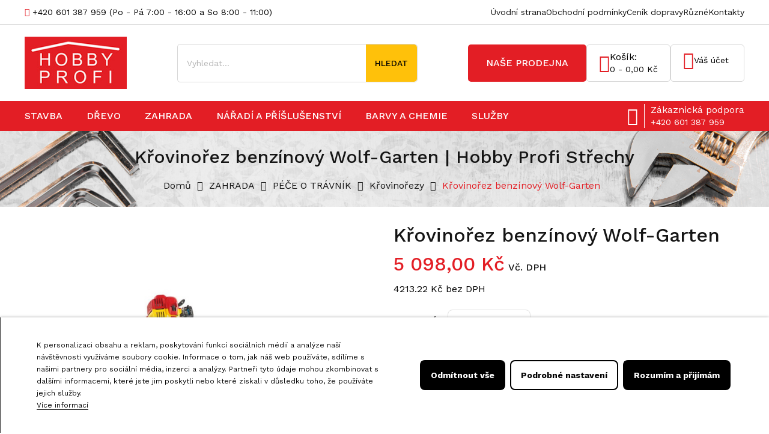

--- FILE ---
content_type: text/html; charset=utf-8
request_url: https://hobbyprofistrechy.cz/krovinorezy/1236-krovinorez-benzinovy-wolf-garten.html
body_size: 17562
content:
<!doctype html>
<html lang="cs">

<head>
  
    
  <meta charset="utf-8">


  <meta http-equiv="x-ua-compatible" content="ie=edge">



<link rel="canonical" href="https://hobbyprofistrechy.cz/krovinorezy/1236-krovinorez-benzinovy-wolf-garten.html">

  <title>Křovinořez benzínový Wolf-Garten | Hobby Profi Střechy</title>
  <meta name="description" content="">
  <meta name="keywords" content="">
      
        



  <meta name="viewport" content="width=device-width, initial-scale=1">



  <link rel="icon" type="image/vnd.microsoft.icon" href="https://hobbyprofistrechy.cz/img/favicon.ico?1680786723">
  <link rel="shortcut icon" type="image/x-icon" href="https://hobbyprofistrechy.cz/img/favicon.ico?1680786723">


<link href="https://fonts.googleapis.com/css2?family=Work+Sans:wght@300;400;500;600;700&display=swap" rel="stylesheet">


    <link rel="stylesheet" href="https://hobbyprofistrechy.cz/themes/toolstore/assets/cache/theme-caba5548.css" type="text/css" media="all">




  

  <script type="text/javascript">
        var lgcookieslaw_block = false;
        var lgcookieslaw_cookie_name = "__lglaw";
        var lgcookieslaw_logging = false;
        var lgcookieslaw_position = "2";
        var lgcookieslaw_reload = false;
        var lgcookieslaw_session_time = "31536000";
        var prestashop = {"cart":{"products":[],"totals":{"total":{"type":"total","label":"Celkem","amount":0,"value":"0,00\u00a0K\u010d"},"total_including_tax":{"type":"total","label":"Celkem (s DPH)","amount":0,"value":"0,00\u00a0K\u010d"},"total_excluding_tax":{"type":"total","label":"Celkem (bez DPH)","amount":0,"value":"0,00\u00a0K\u010d"}},"subtotals":{"products":{"type":"products","label":"Mezisou\u010det","amount":0,"value":"0,00\u00a0K\u010d"},"discounts":null,"shipping":{"type":"shipping","label":"Doprava","amount":0,"value":""},"tax":null},"products_count":0,"summary_string":"0 polo\u017eek","vouchers":{"allowed":0,"added":[]},"discounts":[],"minimalPurchase":0,"minimalPurchaseRequired":""},"currency":{"name":"\u010cesk\u00e1 koruna","iso_code":"CZK","iso_code_num":"203","sign":"K\u010d"},"customer":{"lastname":null,"firstname":null,"email":null,"birthday":null,"newsletter":null,"newsletter_date_add":null,"optin":null,"website":null,"company":null,"siret":null,"ape":null,"is_logged":false,"gender":{"type":null,"name":null},"addresses":[]},"language":{"name":"\u010ce\u0161tina (Czech)","iso_code":"cs","locale":"cs-CZ","language_code":"cs-CZ","is_rtl":"0","date_format_lite":"Y-m-d","date_format_full":"Y-m-d H:i:s","id":1},"page":{"title":"","canonical":null,"meta":{"title":"K\u0159ovino\u0159ez benz\u00ednov\u00fd Wolf-Garten","description":"","keywords":"","robots":"index"},"page_name":"product","body_classes":{"lang-cs":true,"lang-rtl":false,"country-CZ":true,"currency-CZK":true,"layout-full-width":true,"page-product":true,"tax-display-enabled":true,"product-id-1236":true,"product-K\u0159ovino\u0159ez benz\u00ednov\u00fd Wolf-Garten":true,"product-id-category-31":true,"product-id-manufacturer-0":true,"product-id-supplier-0":true,"product-available-for-order":true},"admin_notifications":[]},"shop":{"name":"Hobby Profi St\u0159echy","logo":"https:\/\/hobbyprofistrechy.cz\/img\/hobby-profi-strechy-logo-1680786718.jpg","stores_icon":"https:\/\/hobbyprofistrechy.cz\/img\/logo_stores.png","favicon":"https:\/\/hobbyprofistrechy.cz\/img\/favicon.ico"},"urls":{"base_url":"https:\/\/hobbyprofistrechy.cz\/","current_url":"https:\/\/hobbyprofistrechy.cz\/krovinorezy\/1236-krovinorez-benzinovy-wolf-garten.html","shop_domain_url":"https:\/\/hobbyprofistrechy.cz","img_ps_url":"https:\/\/hobbyprofistrechy.cz\/img\/","img_cat_url":"https:\/\/hobbyprofistrechy.cz\/img\/c\/","img_lang_url":"https:\/\/hobbyprofistrechy.cz\/img\/l\/","img_prod_url":"https:\/\/hobbyprofistrechy.cz\/img\/p\/","img_manu_url":"https:\/\/hobbyprofistrechy.cz\/img\/m\/","img_sup_url":"https:\/\/hobbyprofistrechy.cz\/img\/su\/","img_ship_url":"https:\/\/hobbyprofistrechy.cz\/img\/s\/","img_store_url":"https:\/\/hobbyprofistrechy.cz\/img\/st\/","img_col_url":"https:\/\/hobbyprofistrechy.cz\/img\/co\/","img_url":"https:\/\/hobbyprofistrechy.cz\/themes\/toolstore\/assets\/img\/","css_url":"https:\/\/hobbyprofistrechy.cz\/themes\/toolstore\/assets\/css\/","js_url":"https:\/\/hobbyprofistrechy.cz\/themes\/toolstore\/assets\/js\/","pic_url":"https:\/\/hobbyprofistrechy.cz\/upload\/","pages":{"address":"https:\/\/hobbyprofistrechy.cz\/adresa","addresses":"https:\/\/hobbyprofistrechy.cz\/adresy","authentication":"https:\/\/hobbyprofistrechy.cz\/prihlasit-se","cart":"https:\/\/hobbyprofistrechy.cz\/kosik","category":"https:\/\/hobbyprofistrechy.cz\/index.php?controller=category","cms":"https:\/\/hobbyprofistrechy.cz\/index.php?controller=cms","contact":"https:\/\/hobbyprofistrechy.cz\/kontakt","discount":"https:\/\/hobbyprofistrechy.cz\/sleva","guest_tracking":"https:\/\/hobbyprofistrechy.cz\/sledovani-objednavky-hoste","history":"https:\/\/hobbyprofistrechy.cz\/historie-objednavek","identity":"https:\/\/hobbyprofistrechy.cz\/osobni-udaje","index":"https:\/\/hobbyprofistrechy.cz\/","my_account":"https:\/\/hobbyprofistrechy.cz\/muj-ucet","order_confirmation":"https:\/\/hobbyprofistrechy.cz\/potvrzeni-objednavky","order_detail":"https:\/\/hobbyprofistrechy.cz\/index.php?controller=order-detail","order_follow":"https:\/\/hobbyprofistrechy.cz\/sledovani-objednavky","order":"https:\/\/hobbyprofistrechy.cz\/objednavka","order_return":"https:\/\/hobbyprofistrechy.cz\/index.php?controller=order-return","order_slip":"https:\/\/hobbyprofistrechy.cz\/dobropis","pagenotfound":"https:\/\/hobbyprofistrechy.cz\/stranka-nenalezena","password":"https:\/\/hobbyprofistrechy.cz\/obnova-hesla","pdf_invoice":"https:\/\/hobbyprofistrechy.cz\/index.php?controller=pdf-invoice","pdf_order_return":"https:\/\/hobbyprofistrechy.cz\/index.php?controller=pdf-order-return","pdf_order_slip":"https:\/\/hobbyprofistrechy.cz\/index.php?controller=pdf-order-slip","prices_drop":"https:\/\/hobbyprofistrechy.cz\/slevy","product":"https:\/\/hobbyprofistrechy.cz\/index.php?controller=product","search":"https:\/\/hobbyprofistrechy.cz\/vyhledavani","sitemap":"https:\/\/hobbyprofistrechy.cz\/mapa-stranek","stores":"https:\/\/hobbyprofistrechy.cz\/index.php?controller=stores","supplier":"https:\/\/hobbyprofistrechy.cz\/dodavatele","register":"https:\/\/hobbyprofistrechy.cz\/prihlasit-se?create_account=1","order_login":"https:\/\/hobbyprofistrechy.cz\/objednavka?login=1"},"alternative_langs":[],"theme_assets":"\/themes\/toolstore\/assets\/","actions":{"logout":"https:\/\/hobbyprofistrechy.cz\/?mylogout="},"no_picture_image":{"bySize":{"cart_default":{"url":"https:\/\/hobbyprofistrechy.cz\/img\/p\/cs-default-cart_default.jpg","width":75,"height":100},"small_default":{"url":"https:\/\/hobbyprofistrechy.cz\/img\/p\/cs-default-small_default.jpg","width":98,"height":98},"home_default":{"url":"https:\/\/hobbyprofistrechy.cz\/img\/p\/cs-default-home_default.jpg","width":246,"height":328},"medium_default":{"url":"https:\/\/hobbyprofistrechy.cz\/img\/p\/cs-default-medium_default.jpg","width":336,"height":448},"large_default":{"url":"https:\/\/hobbyprofistrechy.cz\/img\/p\/cs-default-large_default.jpg","width":750,"height":1000}},"small":{"url":"https:\/\/hobbyprofistrechy.cz\/img\/p\/cs-default-cart_default.jpg","width":75,"height":100},"medium":{"url":"https:\/\/hobbyprofistrechy.cz\/img\/p\/cs-default-home_default.jpg","width":246,"height":328},"large":{"url":"https:\/\/hobbyprofistrechy.cz\/img\/p\/cs-default-large_default.jpg","width":750,"height":1000},"legend":""}},"configuration":{"display_taxes_label":true,"display_prices_tax_incl":true,"is_catalog":false,"show_prices":true,"opt_in":{"partner":false},"quantity_discount":{"type":"discount","label":"Jednotkov\u00e1 sleva"},"voucher_enabled":0,"return_enabled":0},"field_required":[],"breadcrumb":{"links":[{"title":"Dom\u016f","url":"https:\/\/hobbyprofistrechy.cz\/"},{"title":"ZAHRADA","url":"https:\/\/hobbyprofistrechy.cz\/5-zahrada"},{"title":"P\u00c9\u010cE O TR\u00c1VN\u00cdK","url":"https:\/\/hobbyprofistrechy.cz\/20-pece-o-travnik"},{"title":"K\u0159ovino\u0159ezy","url":"https:\/\/hobbyprofistrechy.cz\/31-krovinorezy"},{"title":"K\u0159ovino\u0159ez benz\u00ednov\u00fd Wolf-Garten","url":"https:\/\/hobbyprofistrechy.cz\/krovinorezy\/1236-krovinorez-benzinovy-wolf-garten.html"}],"count":5},"link":{"protocol_link":"https:\/\/","protocol_content":"https:\/\/"},"time":1769348445,"static_token":"d51f6eed7e635a631fbbfbf8b9db128b","token":"65d213478067356a006d59c984fb2f22","debug":false};
        var prestashopFacebookAjaxController = "https:\/\/hobbyprofistrechy.cz\/module\/ps_facebook\/Ajax";
        var psr_icon_color = "#F19D76";
      </script>



    <link rel="prefetch" href="https://www.paypal.com/sdk/js?components=marks,funding-eligibility&amp;client-id=AXjYFXWyb4xJCErTUDiFkzL0Ulnn-bMm4fal4G-1nQXQ1ZQxp06fOuE7naKUXGkq2TZpYSiI9xXbs4eo&amp;merchant-id=0&amp;currency=CZK&amp;intent=capture&amp;commit=false&amp;vault=false&amp;integration-date=2022-14-06&amp;enable-funding=paylater" as="script">




  
<meta property="og:type" content="product">
<meta property="og:url" content="https://hobbyprofistrechy.cz/krovinorezy/1236-krovinorez-benzinovy-wolf-garten.html">
<meta property="og:title" content="Křovinořez benzínový Wolf-Garten">
<meta property="og:site_name" content="Hobby Profi Střechy">
<meta property="og:description" content="">
<meta property="og:image" content="https://hobbyprofistrechy.cz/1236-large_default/krovinorez-benzinovy-wolf-garten.jpg">
<meta property="product:pretax_price:amount" content="4213.22314">
<meta property="product:pretax_price:currency" content="CZK">
<meta property="product:price:amount" content="5098">
<meta property="product:price:currency" content="CZK">

</head>

<body id="product" class="lang-cs country-cz currency-czk layout-full-width page-product tax-display-enabled product-id-1236 product-krovinorez-benzinovy-wolf-garten product-id-category-31 product-id-manufacturer-0 product-id-supplier-0 product-available-for-order">

  
    <style type="text/css">
	body {background-color:#ffffff;}
</style>
  
  <div class="page-loader">
  </div>
  <main id="page">
    
          

    <header id="header">
      
        
  <div class="header-banner">
    
  </div>



<div class="header">
	
	
	  <nav class="header-nav">
	  	<div class="container">
	  		<div class="header-nav-inner text-md-left text-xs-center">
			  	<div class="header-nav-left">
			      	<div class="header-top-text">	
	<div><a href="tel:00420601387959" style="color:inherit;"><i class="phone-icon icon-phone" style="color:#e31e25;"></i> +420 601 387 959</a> <span class="hidden-sm"> <i class="icon-clock" style="color:#e31e25;"></i>(Po - Pá 7:00 - 16:00 a So 8:00 - 11:00)</span></div>
</div>

			  	</div>
			  	<div class="header-nav-right">
			  	          <ul class="header-nav-right-links">
            <li class="aktivni prvni"><a href="/" title="Hobby Profi Střechy">Úvodní strana</a></li>
            <li><a href="/content/3-obchodni-podminky" title="Obchodní podmínky">Obchodní podmínky</a></li>
            <li><a href="/content/6-cenik-sluzeb" title="Ceník služeb">Ceník dopravy</a></li>
            <li><a href="/content/8-ruzne" title="Společensky účelná pracovní místa">Různé</a></li>
            <li><a href="https://hobbyprofistrechy.cz/kontakt" title="Kontakty">Kontakty</a></li>
          </ul>
          				  	
				</div>
			</div>
		</div>
	  </nav>
	

	
		<div class="header-top">
			<div class="container">
				<div class="header-top-inner">
					<div class="header-left hidden-md-down" id="_desktop_logo">
													<a href="https://hobbyprofistrechy.cz/">
								<img class="logo img-responsive" src="https://hobbyprofistrechy.cz/img/hobby-profi-strechy-logo-1680786718.jpg" alt="Hobby Profi Střechy">
							</a>
											</div>
					<div class="hidden-lg-up text-sm-center mobile">
						<div class="top-logo" id="_mobile_logo"></div>
					</div>
					<div class="header-center">
						<div class="search-box search-icons">
    <a rel="nofollow">
        <i class="btn_search"></i>
    </a>
    <div id="mt_search_widget" data-search-controller-url="//hobbyprofistrechy.cz/vyhledavani" class="mt-search-widget">
        <div class="search-form">
            <form method="get" action="//hobbyprofistrechy.cz/vyhledavani" id="searchbox">
                <input type="hidden" name="controller" value="search" />
                <input type="text" id="input_search" name="search_query" placeholder="Vyhledat..." class="ui-autocomplete-input" autocomplete="off" autofocus="autofocus" />
                <button type="submit">
                    <span class="hidden-md-down">Hledat</span>
                    <i class="search-icon icon-search hidden-lg-up"></i>
                    <i class="material-icons search hidden-xs-up">&#xE8B6;</i>
                </button>
                <!-- <span class="search-close"><i class="material-icons">&#xE5CD;</i></span> -->
            </form>
        </div>
        <!-- <div class="search-close"><i class="material-icons"></i></div> -->
        <div id="search_popup"></div>
    </div>
</div>

					</div>
					
					<div class="header-right">
						<div class="header-right-inner">
							
							<a class="btn btn-primary" id="nase-prodejna" href="https://hobbyprofistrechy.cz/kontakt">Naše prodejna</a>
							<div id="_desktop_cart" class="desktop_cart">
  <div class="blockcart cart-preview inactive" data-refresh-url="//hobbyprofistrechy.cz/module/ps_shoppingcart/ajax">
    <div class="header-cart" data-toggle="dropdown">
             <a rel="nofollow" href="javascript:void(0)">
              <i class="icon-bag"></i>
        <div class="shopcart-inner hidden-md-down">
          <span class="cart-title">Košík:</span>
          <span>0 - 0,00 Kč </span>
        </div>
        <span class="cart-products-counts hidden-lg-up">0</span>
        </a>
    </div>

           <div class="cart_block block exclusive">
          <p class="item-empty"> V košíku nemáte žádnou položku.</p>
      </div>
    </div>
</div>



<div id="_desktop_user_info" class="user-info dropdown js-dropdown">
  <button data-target="#" data-toggle="dropdown" class="btn-unstyle" aria-haspopup="true" aria-expanded="false" aria-label="Account">
        <i class="icon-user"></i>
    <span class="expand-more">Váš účet</span>
      </button>
  <ul class="dropdown-menu" aria-labelledby="user-info-label">
          <li><a class="dropdown-item" href="https://hobbyprofistrechy.cz/muj-ucet" title="Přihlášení k vašemu zákaznickému účtu" rel="nofollow">Přihlásit se</a></li>
      <li><a class="dropdown-item" href="https://hobbyprofistrechy.cz/prihlasit-se?create_account=1" title="Register your new customer account" rel="nofollow">Registrovat se</a></li>
      </ul>
</div>

							<div class="hidden-lg-up text-sm-center mobile">
								<div class="float-xs-left" id="menu-icon">
									<i class="material-icons d-inline">&#xE5D2;</i>
								</div>
							</div>
						</div>
					</div>
				</div>
			</div>
		</div>
		<div class="header-bottom">
			<div class="container">
				<div class="header-bottom-inner">
					  

<div class="menu js-top-menu hidden-md-down" id="_desktop_top_menu" data-more=more>
    
          <ul class="top-menu clearfix" id="top-menu" data-depth="0">
                    <li class="category" id="category-4">
                          <a
                class="dropdown-item"
                href="https://hobbyprofistrechy.cz/4-stavba" data-depth="0"
                              >
                                                                      <span class="float-xs-right hidden-lg-up">
                    <span data-target="#top_sub_menu_21561" data-toggle="collapse" class="navbar-toggler collapse-icons">
                      <i class="material-icons add">add</i>
                      <i class="material-icons remove">remove</i>
                    </span>
                  </span>
                                STAVBA
              </a>
                            <div  class="popover sub-menu js-sub-menu collapse" id="top_sub_menu_21561">
                
          <ul class="top-menu clearfix"  data-depth="1">
                    <li class="category" id="category-8">
                          <a
                class="dropdown-item dropdown-submenu"
                href="https://hobbyprofistrechy.cz/8-ploche-strechy" data-depth="1"
                              >
                                                                      <span class="float-xs-right hidden-lg-up">
                    <span data-target="#top_sub_menu_67950" data-toggle="collapse" class="navbar-toggler collapse-icons">
                      <i class="material-icons add">add</i>
                      <i class="material-icons remove">remove</i>
                    </span>
                  </span>
                                PLOCHÉ STŘECHY
              </a>
                            <div  class="collapse" id="top_sub_menu_67950">
                
          <ul class="top-menu clearfix"  data-depth="2">
                    <li class="category" id="category-15">
                          <a
                class="dropdown-item"
                href="https://hobbyprofistrechy.cz/15-hydroizolace" data-depth="2"
                              >
                                                                      <span class="float-xs-right hidden-lg-up">
                    <span data-target="#top_sub_menu_62671" data-toggle="collapse" class="navbar-toggler collapse-icons">
                      <i class="material-icons add">add</i>
                      <i class="material-icons remove">remove</i>
                    </span>
                  </span>
                                Hydroizolace
              </a>
                            <div  class="collapse" id="top_sub_menu_62671">
                
          <ul class="top-menu clearfix"  data-depth="3">
                    <li class="category" id="category-34">
                          <a
                class="dropdown-item"
                href="https://hobbyprofistrechy.cz/34-asfaltove-pasy" data-depth="3"
                              >
                                Asfaltové pásy
              </a>
                          </li>
                    <li class="category" id="category-63">
                          <a
                class="dropdown-item"
                href="https://hobbyprofistrechy.cz/63-penetrace-a-lepidla" data-depth="3"
                              >
                                Penetrace a lepidla
              </a>
                          </li>
              </ul>
    
                              </div>
                          </li>
                    <li class="category" id="category-16">
                          <a
                class="dropdown-item"
                href="https://hobbyprofistrechy.cz/16-parozabrany" data-depth="2"
                              >
                                Parozábrany
              </a>
                          </li>
                    <li class="category" id="category-17">
                          <a
                class="dropdown-item"
                href="https://hobbyprofistrechy.cz/17-tepelne-izolace" data-depth="2"
                              >
                                Tepelné izolace
              </a>
                          </li>
                    <li class="category" id="category-18">
                          <a
                class="dropdown-item"
                href="https://hobbyprofistrechy.cz/18-odvodneni" data-depth="2"
                              >
                                Odvodnění
              </a>
                          </li>
                    <li class="category" id="category-19">
                          <a
                class="dropdown-item"
                href="https://hobbyprofistrechy.cz/19-plechy" data-depth="2"
                              >
                                                                      <span class="float-xs-right hidden-lg-up">
                    <span data-target="#top_sub_menu_38869" data-toggle="collapse" class="navbar-toggler collapse-icons">
                      <i class="material-icons add">add</i>
                      <i class="material-icons remove">remove</i>
                    </span>
                  </span>
                                Plechy
              </a>
                            <div  class="collapse" id="top_sub_menu_38869">
                
          <ul class="top-menu clearfix"  data-depth="3">
                    <li class="category" id="category-72">
                          <a
                class="dropdown-item"
                href="https://hobbyprofistrechy.cz/72-svitky" data-depth="3"
                              >
                                Svitky
              </a>
                          </li>
                    <li class="category" id="category-73">
                          <a
                class="dropdown-item"
                href="https://hobbyprofistrechy.cz/73-tabule" data-depth="3"
                              >
                                Tabule
              </a>
                          </li>
              </ul>
    
                              </div>
                          </li>
              </ul>
    
                              </div>
                          </li>
                    <li class="category" id="category-9">
                          <a
                class="dropdown-item dropdown-submenu"
                href="https://hobbyprofistrechy.cz/9-sikme-strechy" data-depth="1"
                              >
                                                                      <span class="float-xs-right hidden-lg-up">
                    <span data-target="#top_sub_menu_85702" data-toggle="collapse" class="navbar-toggler collapse-icons">
                      <i class="material-icons add">add</i>
                      <i class="material-icons remove">remove</i>
                    </span>
                  </span>
                                ŠIKMÉ STŘECHY
              </a>
                            <div  class="collapse" id="top_sub_menu_85702">
                
          <ul class="top-menu clearfix"  data-depth="2">
                    <li class="category" id="category-35">
                          <a
                class="dropdown-item"
                href="https://hobbyprofistrechy.cz/35-okapovy-system" data-depth="2"
                              >
                                                                      <span class="float-xs-right hidden-lg-up">
                    <span data-target="#top_sub_menu_86694" data-toggle="collapse" class="navbar-toggler collapse-icons">
                      <i class="material-icons add">add</i>
                      <i class="material-icons remove">remove</i>
                    </span>
                  </span>
                                Okapový systém
              </a>
                            <div  class="collapse" id="top_sub_menu_86694">
                
          <ul class="top-menu clearfix"  data-depth="3">
                    <li class="category" id="category-36">
                          <a
                class="dropdown-item"
                href="https://hobbyprofistrechy.cz/36-cela-a-rohy" data-depth="3"
                              >
                                čela a rohy
              </a>
                          </li>
                    <li class="category" id="category-40">
                          <a
                class="dropdown-item"
                href="https://hobbyprofistrechy.cz/40-chrlice" data-depth="3"
                              >
                                Chrliče
              </a>
                          </li>
                    <li class="category" id="category-42">
                          <a
                class="dropdown-item"
                href="https://hobbyprofistrechy.cz/42-objimky" data-depth="3"
                              >
                                Objímky
              </a>
                          </li>
                    <li class="category" id="category-49">
                          <a
                class="dropdown-item"
                href="https://hobbyprofistrechy.cz/49-haky" data-depth="3"
                              >
                                Háky
              </a>
                          </li>
                    <li class="category" id="category-53">
                          <a
                class="dropdown-item"
                href="https://hobbyprofistrechy.cz/53-kolena" data-depth="3"
                              >
                                Kolena
              </a>
                          </li>
                    <li class="category" id="category-54">
                          <a
                class="dropdown-item"
                href="https://hobbyprofistrechy.cz/54-kotliky" data-depth="3"
                              >
                                Kotlíky
              </a>
                          </li>
                    <li class="category" id="category-57">
                          <a
                class="dropdown-item"
                href="https://hobbyprofistrechy.cz/57-svody" data-depth="3"
                              >
                                Svody
              </a>
                          </li>
                    <li class="category" id="category-79">
                          <a
                class="dropdown-item"
                href="https://hobbyprofistrechy.cz/79-zlaby" data-depth="3"
                              >
                                žlaby
              </a>
                          </li>
              </ul>
    
                              </div>
                          </li>
                    <li class="category" id="category-41">
                          <a
                class="dropdown-item"
                href="https://hobbyprofistrechy.cz/41-stresni-doplnky" data-depth="2"
                              >
                                Střešní doplňky
              </a>
                          </li>
                    <li class="category" id="category-43">
                          <a
                class="dropdown-item"
                href="https://hobbyprofistrechy.cz/43-polykarbonat" data-depth="2"
                              >
                                Polykarbonát
              </a>
                          </li>
                    <li class="category" id="category-47">
                          <a
                class="dropdown-item"
                href="https://hobbyprofistrechy.cz/47-eternit" data-depth="2"
                              >
                                Eternit
              </a>
                          </li>
                    <li class="category" id="category-48">
                          <a
                class="dropdown-item"
                href="https://hobbyprofistrechy.cz/48-folie" data-depth="2"
                              >
                                Fólie
              </a>
                          </li>
                    <li class="category" id="category-59">
                          <a
                class="dropdown-item"
                href="https://hobbyprofistrechy.cz/59-plechove-krytiny" data-depth="2"
                              >
                                Plechové krytiny
              </a>
                          </li>
                    <li class="category" id="category-60">
                          <a
                class="dropdown-item"
                href="https://hobbyprofistrechy.cz/60-onduline" data-depth="2"
                              >
                                Onduline
              </a>
                          </li>
                    <li class="category" id="category-67">
                          <a
                class="dropdown-item"
                href="https://hobbyprofistrechy.cz/67-plechy" data-depth="2"
                              >
                                                                      <span class="float-xs-right hidden-lg-up">
                    <span data-target="#top_sub_menu_55623" data-toggle="collapse" class="navbar-toggler collapse-icons">
                      <i class="material-icons add">add</i>
                      <i class="material-icons remove">remove</i>
                    </span>
                  </span>
                                Plechy
              </a>
                            <div  class="collapse" id="top_sub_menu_55623">
                
          <ul class="top-menu clearfix"  data-depth="3">
                    <li class="category" id="category-68">
                          <a
                class="dropdown-item"
                href="https://hobbyprofistrechy.cz/68-svitky" data-depth="3"
                              >
                                Svitky
              </a>
                          </li>
              </ul>
    
                              </div>
                          </li>
                    <li class="category" id="category-69">
                          <a
                class="dropdown-item"
                href="https://hobbyprofistrechy.cz/69-sindele" data-depth="2"
                              >
                                šindele
              </a>
                          </li>
              </ul>
    
                              </div>
                          </li>
                    <li class="category" id="category-10">
                          <a
                class="dropdown-item dropdown-submenu"
                href="https://hobbyprofistrechy.cz/10-drevo" data-depth="1"
                              >
                                                                      <span class="float-xs-right hidden-lg-up">
                    <span data-target="#top_sub_menu_61282" data-toggle="collapse" class="navbar-toggler collapse-icons">
                      <i class="material-icons add">add</i>
                      <i class="material-icons remove">remove</i>
                    </span>
                  </span>
                                DŘEVO
              </a>
                            <div  class="collapse" id="top_sub_menu_61282">
                
          <ul class="top-menu clearfix"  data-depth="2">
                    <li class="category" id="category-37">
                          <a
                class="dropdown-item"
                href="https://hobbyprofistrechy.cz/37-plotovky" data-depth="2"
                              >
                                Plotovky
              </a>
                          </li>
                    <li class="category" id="category-39">
                          <a
                class="dropdown-item"
                href="https://hobbyprofistrechy.cz/39-brikety" data-depth="2"
                              >
                                Brikety
              </a>
                          </li>
                    <li class="category" id="category-46">
                          <a
                class="dropdown-item"
                href="https://hobbyprofistrechy.cz/46-durelis-desky-a-preklizky" data-depth="2"
                              >
                                Durelis desky a překlížky
              </a>
                          </li>
                    <li class="category" id="category-51">
                          <a
                class="dropdown-item"
                href="https://hobbyprofistrechy.cz/51-hranoly-prkna-a-late" data-depth="2"
                              >
                                Hranoly, prkna a latě
              </a>
                          </li>
                    <li class="category" id="category-52">
                          <a
                class="dropdown-item"
                href="https://hobbyprofistrechy.cz/52-listy" data-depth="2"
                              >
                                Lišty
              </a>
                          </li>
                    <li class="category" id="category-61">
                          <a
                class="dropdown-item"
                href="https://hobbyprofistrechy.cz/61-osb-desky" data-depth="2"
                              >
                                OSB desky
              </a>
                          </li>
                    <li class="category" id="category-62">
                          <a
                class="dropdown-item"
                href="https://hobbyprofistrechy.cz/62-palubky" data-depth="2"
                              >
                                Palubky
              </a>
                          </li>
                    <li class="category" id="category-82">
                          <a
                class="dropdown-item"
                href="https://hobbyprofistrechy.cz/82-prislusenstvi" data-depth="2"
                              >
                                Příslušenství
              </a>
                          </li>
              </ul>
    
                              </div>
                          </li>
                    <li class="category" id="category-11">
                          <a
                class="dropdown-item dropdown-submenu"
                href="https://hobbyprofistrechy.cz/11-sucha-vystavba" data-depth="1"
                              >
                                                                      <span class="float-xs-right hidden-lg-up">
                    <span data-target="#top_sub_menu_29712" data-toggle="collapse" class="navbar-toggler collapse-icons">
                      <i class="material-icons add">add</i>
                      <i class="material-icons remove">remove</i>
                    </span>
                  </span>
                                SUCHÁ VÝSTAVBA
              </a>
                            <div  class="collapse" id="top_sub_menu_29712">
                
          <ul class="top-menu clearfix"  data-depth="2">
                    <li class="category" id="category-33">
                          <a
                class="dropdown-item"
                href="https://hobbyprofistrechy.cz/33-prislusenstvi" data-depth="2"
                              >
                                Příslušenství
              </a>
                          </li>
                    <li class="category" id="category-45">
                          <a
                class="dropdown-item"
                href="https://hobbyprofistrechy.cz/45-stavebni-desky" data-depth="2"
                              >
                                Stavební desky
              </a>
                          </li>
                    <li class="category" id="category-58">
                          <a
                class="dropdown-item"
                href="https://hobbyprofistrechy.cz/58-profily" data-depth="2"
                              >
                                Profily
              </a>
                          </li>
                    <li class="category" id="category-71">
                          <a
                class="dropdown-item"
                href="https://hobbyprofistrechy.cz/71-tmely" data-depth="2"
                              >
                                Tmely
              </a>
                          </li>
              </ul>
    
                              </div>
                          </li>
                    <li class="category" id="category-12">
                          <a
                class="dropdown-item dropdown-submenu"
                href="https://hobbyprofistrechy.cz/12-vyroba-nabytku" data-depth="1"
                              >
                                                                      <span class="float-xs-right hidden-lg-up">
                    <span data-target="#top_sub_menu_54759" data-toggle="collapse" class="navbar-toggler collapse-icons">
                      <i class="material-icons add">add</i>
                      <i class="material-icons remove">remove</i>
                    </span>
                  </span>
                                VÝROBA NÁBYTKU
              </a>
                            <div  class="collapse" id="top_sub_menu_54759">
                
          <ul class="top-menu clearfix"  data-depth="2">
                    <li class="category" id="category-38">
                          <a
                class="dropdown-item"
                href="https://hobbyprofistrechy.cz/38-okenni-parapety" data-depth="2"
                              >
                                Okenní parapety
              </a>
                          </li>
                    <li class="category" id="category-114">
                          <a
                class="dropdown-item"
                href="https://hobbyprofistrechy.cz/114-lamino-desky" data-depth="2"
                              >
                                Lamino desky
              </a>
                          </li>
                    <li class="category" id="category-115">
                          <a
                class="dropdown-item"
                href="https://hobbyprofistrechy.cz/115-hrany" data-depth="2"
                              >
                                Hrany
              </a>
                          </li>
                    <li class="category" id="category-117">
                          <a
                class="dropdown-item"
                href="https://hobbyprofistrechy.cz/117-sparovky" data-depth="2"
                              >
                                Spárovky
              </a>
                          </li>
              </ul>
    
                              </div>
                          </li>
                    <li class="category" id="category-13">
                          <a
                class="dropdown-item dropdown-submenu"
                href="https://hobbyprofistrechy.cz/13-barvy-a-chemie" data-depth="1"
                              >
                                                                      <span class="float-xs-right hidden-lg-up">
                    <span data-target="#top_sub_menu_92702" data-toggle="collapse" class="navbar-toggler collapse-icons">
                      <i class="material-icons add">add</i>
                      <i class="material-icons remove">remove</i>
                    </span>
                  </span>
                                BARVY A CHEMIE
              </a>
                            <div  class="collapse" id="top_sub_menu_92702">
                
          <ul class="top-menu clearfix"  data-depth="2">
                    <li class="category" id="category-50">
                          <a
                class="dropdown-item"
                href="https://hobbyprofistrechy.cz/50-remmers" data-depth="2"
                              >
                                Remmers
              </a>
                          </li>
                    <li class="category" id="category-74">
                          <a
                class="dropdown-item"
                href="https://hobbyprofistrechy.cz/74-tmely" data-depth="2"
                              >
                                                                      <span class="float-xs-right hidden-lg-up">
                    <span data-target="#top_sub_menu_74947" data-toggle="collapse" class="navbar-toggler collapse-icons">
                      <i class="material-icons add">add</i>
                      <i class="material-icons remove">remove</i>
                    </span>
                  </span>
                                Tmely
              </a>
                            <div  class="collapse" id="top_sub_menu_74947">
                
          <ul class="top-menu clearfix"  data-depth="3">
                    <li class="category" id="category-75">
                          <a
                class="dropdown-item"
                href="https://hobbyprofistrechy.cz/75-akrylove-tmely" data-depth="3"
                              >
                                Akrylové tmely
              </a>
                          </li>
                    <li class="category" id="category-76">
                          <a
                class="dropdown-item"
                href="https://hobbyprofistrechy.cz/76-polyuretanove-tmely" data-depth="3"
                              >
                                Polyuretanové tmely
              </a>
                          </li>
              </ul>
    
                              </div>
                          </li>
                    <li class="category" id="category-81">
                          <a
                class="dropdown-item"
                href="https://hobbyprofistrechy.cz/81-stavebni-chemie" data-depth="2"
                              >
                                Stavební chemie
              </a>
                          </li>
                    <li class="category" id="category-83">
                          <a
                class="dropdown-item"
                href="https://hobbyprofistrechy.cz/83-spreje" data-depth="2"
                              >
                                Spreje
              </a>
                          </li>
                    <li class="category" id="category-84">
                          <a
                class="dropdown-item"
                href="https://hobbyprofistrechy.cz/84-redidla" data-depth="2"
                              >
                                ředidla
              </a>
                          </li>
                    <li class="category" id="category-85">
                          <a
                class="dropdown-item"
                href="https://hobbyprofistrechy.cz/85-vodoureditelne-barvy" data-depth="2"
                              >
                                Vodouředitelné barvy
              </a>
                          </li>
                    <li class="category" id="category-107">
                          <a
                class="dropdown-item"
                href="https://hobbyprofistrechy.cz/107-montazni-peny" data-depth="2"
                              >
                                                                      <span class="float-xs-right hidden-lg-up">
                    <span data-target="#top_sub_menu_55167" data-toggle="collapse" class="navbar-toggler collapse-icons">
                      <i class="material-icons add">add</i>
                      <i class="material-icons remove">remove</i>
                    </span>
                  </span>
                                Montážní pěny
              </a>
                            <div  class="collapse" id="top_sub_menu_55167">
                
          <ul class="top-menu clearfix"  data-depth="3">
                    <li class="category" id="category-108">
                          <a
                class="dropdown-item"
                href="https://hobbyprofistrechy.cz/108-montazni-peny-pistolove" data-depth="3"
                              >
                                Montážní pěny pistolové
              </a>
                          </li>
              </ul>
    
                              </div>
                          </li>
                    <li class="category" id="category-109">
                          <a
                class="dropdown-item"
                href="https://hobbyprofistrechy.cz/109-barvy-na-kov" data-depth="2"
                              >
                                Barvy na kov
              </a>
                          </li>
                    <li class="category" id="category-110">
                          <a
                class="dropdown-item"
                href="https://hobbyprofistrechy.cz/110-xyladecor" data-depth="2"
                              >
                                Xyladecor
              </a>
                          </li>
              </ul>
    
                              </div>
                          </li>
                    <li class="category" id="category-14">
                          <a
                class="dropdown-item dropdown-submenu"
                href="https://hobbyprofistrechy.cz/14-spojovaci-material" data-depth="1"
                              >
                                                                      <span class="float-xs-right hidden-lg-up">
                    <span data-target="#top_sub_menu_85414" data-toggle="collapse" class="navbar-toggler collapse-icons">
                      <i class="material-icons add">add</i>
                      <i class="material-icons remove">remove</i>
                    </span>
                  </span>
                                SPOJOVACÍ MATERIÁL
              </a>
                            <div  class="collapse" id="top_sub_menu_85414">
                
          <ul class="top-menu clearfix"  data-depth="2">
                    <li class="category" id="category-70">
                          <a
                class="dropdown-item"
                href="https://hobbyprofistrechy.cz/70-srouby-do-plechu" data-depth="2"
                              >
                                Šrouby do plechu
              </a>
                          </li>
                    <li class="category" id="category-77">
                          <a
                class="dropdown-item"
                href="https://hobbyprofistrechy.cz/77-vruty" data-depth="2"
                              >
                                Vruty
              </a>
                          </li>
                    <li class="category" id="category-78">
                          <a
                class="dropdown-item"
                href="https://hobbyprofistrechy.cz/78-konstrukcni-vruty" data-depth="2"
                              >
                                Konstrukční vruty
              </a>
                          </li>
                    <li class="category" id="category-111">
                          <a
                class="dropdown-item"
                href="https://hobbyprofistrechy.cz/111-zavitove-tyce" data-depth="2"
                              >
                                Závitové tyče
              </a>
                          </li>
                    <li class="category" id="category-124">
                          <a
                class="dropdown-item"
                href="https://hobbyprofistrechy.cz/124-hrebiky" data-depth="2"
                              >
                                Hřebíky
              </a>
                          </li>
              </ul>
    
                              </div>
                          </li>
              </ul>
    
                              </div>
                          </li>
                    <li class="category" id="category-10">
                          <a
                class="dropdown-item"
                href="https://hobbyprofistrechy.cz/10-drevo" data-depth="0"
                              >
                                                                      <span class="float-xs-right hidden-lg-up">
                    <span data-target="#top_sub_menu_40927" data-toggle="collapse" class="navbar-toggler collapse-icons">
                      <i class="material-icons add">add</i>
                      <i class="material-icons remove">remove</i>
                    </span>
                  </span>
                                DŘEVO
              </a>
                            <div  class="popover sub-menu js-sub-menu collapse" id="top_sub_menu_40927">
                
          <ul class="top-menu clearfix"  data-depth="1">
                    <li class="category" id="category-37">
                          <a
                class="dropdown-item dropdown-submenu"
                href="https://hobbyprofistrechy.cz/37-plotovky" data-depth="1"
                              >
                                Plotovky
              </a>
                          </li>
                    <li class="category" id="category-39">
                          <a
                class="dropdown-item dropdown-submenu"
                href="https://hobbyprofistrechy.cz/39-brikety" data-depth="1"
                              >
                                Brikety
              </a>
                          </li>
                    <li class="category" id="category-46">
                          <a
                class="dropdown-item dropdown-submenu"
                href="https://hobbyprofistrechy.cz/46-durelis-desky-a-preklizky" data-depth="1"
                              >
                                Durelis desky a překlížky
              </a>
                          </li>
                    <li class="category" id="category-51">
                          <a
                class="dropdown-item dropdown-submenu"
                href="https://hobbyprofistrechy.cz/51-hranoly-prkna-a-late" data-depth="1"
                              >
                                Hranoly, prkna a latě
              </a>
                          </li>
                    <li class="category" id="category-52">
                          <a
                class="dropdown-item dropdown-submenu"
                href="https://hobbyprofistrechy.cz/52-listy" data-depth="1"
                              >
                                Lišty
              </a>
                          </li>
                    <li class="category" id="category-61">
                          <a
                class="dropdown-item dropdown-submenu"
                href="https://hobbyprofistrechy.cz/61-osb-desky" data-depth="1"
                              >
                                OSB desky
              </a>
                          </li>
                    <li class="category" id="category-62">
                          <a
                class="dropdown-item dropdown-submenu"
                href="https://hobbyprofistrechy.cz/62-palubky" data-depth="1"
                              >
                                Palubky
              </a>
                          </li>
                    <li class="category" id="category-82">
                          <a
                class="dropdown-item dropdown-submenu"
                href="https://hobbyprofistrechy.cz/82-prislusenstvi" data-depth="1"
                              >
                                Příslušenství
              </a>
                          </li>
              </ul>
    
                              </div>
                          </li>
                    <li class="category" id="category-5">
                          <a
                class="dropdown-item"
                href="https://hobbyprofistrechy.cz/5-zahrada" data-depth="0"
                              >
                                                                      <span class="float-xs-right hidden-lg-up">
                    <span data-target="#top_sub_menu_60056" data-toggle="collapse" class="navbar-toggler collapse-icons">
                      <i class="material-icons add">add</i>
                      <i class="material-icons remove">remove</i>
                    </span>
                  </span>
                                ZAHRADA
              </a>
                            <div  class="popover sub-menu js-sub-menu collapse" id="top_sub_menu_60056">
                
          <ul class="top-menu clearfix"  data-depth="1">
                    <li class="category" id="category-20">
                          <a
                class="dropdown-item dropdown-submenu"
                href="https://hobbyprofistrechy.cz/20-pece-o-travnik" data-depth="1"
                              >
                                                                      <span class="float-xs-right hidden-lg-up">
                    <span data-target="#top_sub_menu_41469" data-toggle="collapse" class="navbar-toggler collapse-icons">
                      <i class="material-icons add">add</i>
                      <i class="material-icons remove">remove</i>
                    </span>
                  </span>
                                PÉČE O TRÁVNÍK
              </a>
                            <div  class="collapse" id="top_sub_menu_41469">
                
          <ul class="top-menu clearfix"  data-depth="2">
                    <li class="category" id="category-30">
                          <a
                class="dropdown-item"
                href="https://hobbyprofistrechy.cz/30-sekacky" data-depth="2"
                              >
                                Sekačky
              </a>
                          </li>
                    <li class="category" id="category-31">
                          <a
                class="dropdown-item"
                href="https://hobbyprofistrechy.cz/31-krovinorezy" data-depth="2"
                              >
                                Křovinořezy
              </a>
                          </li>
                    <li class="category" id="category-80">
                          <a
                class="dropdown-item"
                href="https://hobbyprofistrechy.cz/80-vysavace" data-depth="2"
                              >
                                Vysavače
              </a>
                          </li>
                    <li class="category" id="category-103">
                          <a
                class="dropdown-item"
                href="https://hobbyprofistrechy.cz/103-hrabe" data-depth="2"
                              >
                                Hrábě
              </a>
                          </li>
              </ul>
    
                              </div>
                          </li>
                    <li class="category" id="category-21">
                          <a
                class="dropdown-item dropdown-submenu"
                href="https://hobbyprofistrechy.cz/21-pece-o-stromy-a-kere" data-depth="1"
                              >
                                                                      <span class="float-xs-right hidden-lg-up">
                    <span data-target="#top_sub_menu_16881" data-toggle="collapse" class="navbar-toggler collapse-icons">
                      <i class="material-icons add">add</i>
                      <i class="material-icons remove">remove</i>
                    </span>
                  </span>
                                PÉČE O STROMY A KEŘE
              </a>
                            <div  class="collapse" id="top_sub_menu_16881">
                
          <ul class="top-menu clearfix"  data-depth="2">
                    <li class="category" id="category-64">
                          <a
                class="dropdown-item"
                href="https://hobbyprofistrechy.cz/64-pily" data-depth="2"
                              >
                                                                      <span class="float-xs-right hidden-lg-up">
                    <span data-target="#top_sub_menu_80919" data-toggle="collapse" class="navbar-toggler collapse-icons">
                      <i class="material-icons add">add</i>
                      <i class="material-icons remove">remove</i>
                    </span>
                  </span>
                                Pily
              </a>
                            <div  class="collapse" id="top_sub_menu_80919">
                
          <ul class="top-menu clearfix"  data-depth="3">
                    <li class="category" id="category-65">
                          <a
                class="dropdown-item"
                href="https://hobbyprofistrechy.cz/65-rucni-pily" data-depth="3"
                              >
                                Ruční pily
              </a>
                          </li>
                    <li class="category" id="category-105">
                          <a
                class="dropdown-item"
                href="https://hobbyprofistrechy.cz/105-benzinove-pily" data-depth="3"
                              >
                                Benzínové pily
              </a>
                          </li>
                    <li class="category" id="category-116">
                          <a
                class="dropdown-item"
                href="https://hobbyprofistrechy.cz/116-elektricke-pily" data-depth="3"
                              >
                                Elektrické pily
              </a>
                          </li>
              </ul>
    
                              </div>
                          </li>
                    <li class="category" id="category-87">
                          <a
                class="dropdown-item"
                href="https://hobbyprofistrechy.cz/87-nuzky" data-depth="2"
                              >
                                                                      <span class="float-xs-right hidden-lg-up">
                    <span data-target="#top_sub_menu_76647" data-toggle="collapse" class="navbar-toggler collapse-icons">
                      <i class="material-icons add">add</i>
                      <i class="material-icons remove">remove</i>
                    </span>
                  </span>
                                Nůžky
              </a>
                            <div  class="collapse" id="top_sub_menu_76647">
                
          <ul class="top-menu clearfix"  data-depth="3">
                    <li class="category" id="category-88">
                          <a
                class="dropdown-item"
                href="https://hobbyprofistrechy.cz/88-rucni-nuzky" data-depth="3"
                              >
                                Ruční nůžky
              </a>
                          </li>
                    <li class="category" id="category-106">
                          <a
                class="dropdown-item"
                href="https://hobbyprofistrechy.cz/106-elektricke-nuzky" data-depth="3"
                              >
                                Elektrické nůžky
              </a>
                          </li>
              </ul>
    
                              </div>
                          </li>
                    <li class="category" id="category-112">
                          <a
                class="dropdown-item"
                href="https://hobbyprofistrechy.cz/112-sekery" data-depth="2"
                              >
                                Sekery
              </a>
                          </li>
              </ul>
    
                              </div>
                          </li>
                    <li class="category" id="category-22">
                          <a
                class="dropdown-item dropdown-submenu"
                href="https://hobbyprofistrechy.cz/22-zavlazovani" data-depth="1"
                              >
                                                                      <span class="float-xs-right hidden-lg-up">
                    <span data-target="#top_sub_menu_70979" data-toggle="collapse" class="navbar-toggler collapse-icons">
                      <i class="material-icons add">add</i>
                      <i class="material-icons remove">remove</i>
                    </span>
                  </span>
                                ZAVLAŽOVÁNÍ
              </a>
                            <div  class="collapse" id="top_sub_menu_70979">
                
          <ul class="top-menu clearfix"  data-depth="2">
                    <li class="category" id="category-89">
                          <a
                class="dropdown-item"
                href="https://hobbyprofistrechy.cz/89-postrikovace" data-depth="2"
                              >
                                Postřikovače
              </a>
                          </li>
                    <li class="category" id="category-90">
                          <a
                class="dropdown-item"
                href="https://hobbyprofistrechy.cz/90-zavlazovaci-system" data-depth="2"
                              >
                                                                      <span class="float-xs-right hidden-lg-up">
                    <span data-target="#top_sub_menu_89929" data-toggle="collapse" class="navbar-toggler collapse-icons">
                      <i class="material-icons add">add</i>
                      <i class="material-icons remove">remove</i>
                    </span>
                  </span>
                                Zavlažovací systém
              </a>
                            <div  class="collapse" id="top_sub_menu_89929">
                
          <ul class="top-menu clearfix"  data-depth="3">
                    <li class="category" id="category-91">
                          <a
                class="dropdown-item"
                href="https://hobbyprofistrechy.cz/91-rychlospojky" data-depth="3"
                              >
                                Rychlospojky
              </a>
                          </li>
                    <li class="category" id="category-92">
                          <a
                class="dropdown-item"
                href="https://hobbyprofistrechy.cz/92-rozprasovace" data-depth="3"
                              >
                                Rozprašovače
              </a>
                          </li>
                    <li class="category" id="category-97">
                          <a
                class="dropdown-item"
                href="https://hobbyprofistrechy.cz/97-hadice" data-depth="3"
                              >
                                Hadice
              </a>
                          </li>
              </ul>
    
                              </div>
                          </li>
                    <li class="category" id="category-99">
                          <a
                class="dropdown-item"
                href="https://hobbyprofistrechy.cz/99-cerpadla" data-depth="2"
                              >
                                čerpadla
              </a>
                          </li>
              </ul>
    
                              </div>
                          </li>
                    <li class="category" id="category-23">
                          <a
                class="dropdown-item dropdown-submenu"
                href="https://hobbyprofistrechy.cz/23-zahradni-naradi" data-depth="1"
                              >
                                                                      <span class="float-xs-right hidden-lg-up">
                    <span data-target="#top_sub_menu_87521" data-toggle="collapse" class="navbar-toggler collapse-icons">
                      <i class="material-icons add">add</i>
                      <i class="material-icons remove">remove</i>
                    </span>
                  </span>
                                ZAHRADNÍ NÁŘADÍ
              </a>
                            <div  class="collapse" id="top_sub_menu_87521">
                
          <ul class="top-menu clearfix"  data-depth="2">
                    <li class="category" id="category-94">
                          <a
                class="dropdown-item"
                href="https://hobbyprofistrechy.cz/94-lopaty" data-depth="2"
                              >
                                Lopaty
              </a>
                          </li>
                    <li class="category" id="category-95">
                          <a
                class="dropdown-item"
                href="https://hobbyprofistrechy.cz/95-nasady" data-depth="2"
                              >
                                Násady
              </a>
                          </li>
                    <li class="category" id="category-96">
                          <a
                class="dropdown-item"
                href="https://hobbyprofistrechy.cz/96-motyky" data-depth="2"
                              >
                                Motyky
              </a>
                          </li>
                    <li class="category" id="category-98">
                          <a
                class="dropdown-item"
                href="https://hobbyprofistrechy.cz/98-hrabe" data-depth="2"
                              >
                                Hrábě
              </a>
                          </li>
                    <li class="category" id="category-100">
                          <a
                class="dropdown-item"
                href="https://hobbyprofistrechy.cz/100-ryce" data-depth="2"
                              >
                                Rýče
              </a>
                          </li>
                    <li class="category" id="category-104">
                          <a
                class="dropdown-item"
                href="https://hobbyprofistrechy.cz/104-sazece" data-depth="2"
                              >
                                Sazeče
              </a>
                          </li>
                    <li class="category" id="category-113">
                          <a
                class="dropdown-item"
                href="https://hobbyprofistrechy.cz/113-vidle" data-depth="2"
                              >
                                Vidle
              </a>
                          </li>
              </ul>
    
                              </div>
                          </li>
                    <li class="category" id="category-24">
                          <a
                class="dropdown-item dropdown-submenu"
                href="https://hobbyprofistrechy.cz/24-ploty" data-depth="1"
                              >
                                                                      <span class="float-xs-right hidden-lg-up">
                    <span data-target="#top_sub_menu_78623" data-toggle="collapse" class="navbar-toggler collapse-icons">
                      <i class="material-icons add">add</i>
                      <i class="material-icons remove">remove</i>
                    </span>
                  </span>
                                PLOTY
              </a>
                            <div  class="collapse" id="top_sub_menu_78623">
                
          <ul class="top-menu clearfix"  data-depth="2">
                    <li class="category" id="category-55">
                          <a
                class="dropdown-item"
                href="https://hobbyprofistrechy.cz/55-drevene-ploty" data-depth="2"
                              >
                                Dřevěné ploty
              </a>
                          </li>
              </ul>
    
                              </div>
                          </li>
                    <li class="category" id="category-25">
                          <a
                class="dropdown-item dropdown-submenu"
                href="https://hobbyprofistrechy.cz/25-zahradni-doplnky" data-depth="1"
                              >
                                                                      <span class="float-xs-right hidden-lg-up">
                    <span data-target="#top_sub_menu_62650" data-toggle="collapse" class="navbar-toggler collapse-icons">
                      <i class="material-icons add">add</i>
                      <i class="material-icons remove">remove</i>
                    </span>
                  </span>
                                ZAHRADNÍ DOPLŇKY
              </a>
                            <div  class="collapse" id="top_sub_menu_62650">
                
          <ul class="top-menu clearfix"  data-depth="2">
                    <li class="category" id="category-56">
                          <a
                class="dropdown-item"
                href="https://hobbyprofistrechy.cz/56-substraty-hnojiva-doplnky" data-depth="2"
                              >
                                Substráty, hnojiva, doplňky
              </a>
                          </li>
                    <li class="category" id="category-66">
                          <a
                class="dropdown-item"
                href="https://hobbyprofistrechy.cz/66-rohoze-stinici-tkaniny" data-depth="2"
                              >
                                Rohože, stínící tkaniny
              </a>
                          </li>
                    <li class="category" id="category-86">
                          <a
                class="dropdown-item"
                href="https://hobbyprofistrechy.cz/86-ochranne-pomucky" data-depth="2"
                              >
                                Ochranné pomůcky
              </a>
                          </li>
                    <li class="category" id="category-93">
                          <a
                class="dropdown-item"
                href="https://hobbyprofistrechy.cz/93-nahradni-noze-do-sekacek" data-depth="2"
                              >
                                Náhradní nože do sekaček
              </a>
                          </li>
                    <li class="category" id="category-101">
                          <a
                class="dropdown-item"
                href="https://hobbyprofistrechy.cz/101-filtry" data-depth="2"
                              >
                                Filtry
              </a>
                          </li>
                    <li class="category" id="category-102">
                          <a
                class="dropdown-item"
                href="https://hobbyprofistrechy.cz/102-oleje" data-depth="2"
                              >
                                Oleje
              </a>
                          </li>
                    <li class="category" id="category-123">
                          <a
                class="dropdown-item"
                href="https://hobbyprofistrechy.cz/123-zakryvaci-plachty" data-depth="2"
                              >
                                Zakrývací plachty
              </a>
                          </li>
              </ul>
    
                              </div>
                          </li>
              </ul>
    
                              </div>
                          </li>
                    <li class="category" id="category-6">
                          <a
                class="dropdown-item"
                href="https://hobbyprofistrechy.cz/6-naradi-a-prislusenstvi" data-depth="0"
                              >
                                                                      <span class="float-xs-right hidden-lg-up">
                    <span data-target="#top_sub_menu_88184" data-toggle="collapse" class="navbar-toggler collapse-icons">
                      <i class="material-icons add">add</i>
                      <i class="material-icons remove">remove</i>
                    </span>
                  </span>
                                NÁŘADÍ A PŘÍŠLUŠENSTVÍ
              </a>
                            <div  class="popover sub-menu js-sub-menu collapse" id="top_sub_menu_88184">
                
          <ul class="top-menu clearfix"  data-depth="1">
                    <li class="category" id="category-26">
                          <a
                class="dropdown-item dropdown-submenu"
                href="https://hobbyprofistrechy.cz/26-elektricke-naradi" data-depth="1"
                              >
                                ELEKTRICKÉ NÁŘADÍ
              </a>
                          </li>
                    <li class="category" id="category-27">
                          <a
                class="dropdown-item dropdown-submenu"
                href="https://hobbyprofistrechy.cz/27-naradi-pro-rucni-prace" data-depth="1"
                              >
                                NÁŘADÍ PRO RUČNÍ PRÁCE
              </a>
                          </li>
                    <li class="category" id="category-28">
                          <a
                class="dropdown-item dropdown-submenu"
                href="https://hobbyprofistrechy.cz/28-prislusenstvi" data-depth="1"
                              >
                                PŘÍSLUŠENSTVÍ
              </a>
                          </li>
                    <li class="category" id="category-122">
                          <a
                class="dropdown-item dropdown-submenu"
                href="https://hobbyprofistrechy.cz/122-vrtaky" data-depth="1"
                              >
                                VRTÁKY
              </a>
                          </li>
              </ul>
    
                              </div>
                          </li>
                    <li class="category" id="category-13">
                          <a
                class="dropdown-item"
                href="https://hobbyprofistrechy.cz/13-barvy-a-chemie" data-depth="0"
                              >
                                                                      <span class="float-xs-right hidden-lg-up">
                    <span data-target="#top_sub_menu_32042" data-toggle="collapse" class="navbar-toggler collapse-icons">
                      <i class="material-icons add">add</i>
                      <i class="material-icons remove">remove</i>
                    </span>
                  </span>
                                BARVY A CHEMIE
              </a>
                            <div  class="popover sub-menu js-sub-menu collapse" id="top_sub_menu_32042">
                
          <ul class="top-menu clearfix"  data-depth="1">
                    <li class="category" id="category-50">
                          <a
                class="dropdown-item dropdown-submenu"
                href="https://hobbyprofistrechy.cz/50-remmers" data-depth="1"
                              >
                                Remmers
              </a>
                          </li>
                    <li class="category" id="category-74">
                          <a
                class="dropdown-item dropdown-submenu"
                href="https://hobbyprofistrechy.cz/74-tmely" data-depth="1"
                              >
                                                                      <span class="float-xs-right hidden-lg-up">
                    <span data-target="#top_sub_menu_19245" data-toggle="collapse" class="navbar-toggler collapse-icons">
                      <i class="material-icons add">add</i>
                      <i class="material-icons remove">remove</i>
                    </span>
                  </span>
                                Tmely
              </a>
                            <div  class="collapse" id="top_sub_menu_19245">
                
          <ul class="top-menu clearfix"  data-depth="2">
                    <li class="category" id="category-75">
                          <a
                class="dropdown-item"
                href="https://hobbyprofistrechy.cz/75-akrylove-tmely" data-depth="2"
                              >
                                Akrylové tmely
              </a>
                          </li>
                    <li class="category" id="category-76">
                          <a
                class="dropdown-item"
                href="https://hobbyprofistrechy.cz/76-polyuretanove-tmely" data-depth="2"
                              >
                                Polyuretanové tmely
              </a>
                          </li>
              </ul>
    
                              </div>
                          </li>
                    <li class="category" id="category-81">
                          <a
                class="dropdown-item dropdown-submenu"
                href="https://hobbyprofistrechy.cz/81-stavebni-chemie" data-depth="1"
                              >
                                Stavební chemie
              </a>
                          </li>
                    <li class="category" id="category-83">
                          <a
                class="dropdown-item dropdown-submenu"
                href="https://hobbyprofistrechy.cz/83-spreje" data-depth="1"
                              >
                                Spreje
              </a>
                          </li>
                    <li class="category" id="category-84">
                          <a
                class="dropdown-item dropdown-submenu"
                href="https://hobbyprofistrechy.cz/84-redidla" data-depth="1"
                              >
                                ředidla
              </a>
                          </li>
                    <li class="category" id="category-85">
                          <a
                class="dropdown-item dropdown-submenu"
                href="https://hobbyprofistrechy.cz/85-vodoureditelne-barvy" data-depth="1"
                              >
                                Vodouředitelné barvy
              </a>
                          </li>
                    <li class="category" id="category-107">
                          <a
                class="dropdown-item dropdown-submenu"
                href="https://hobbyprofistrechy.cz/107-montazni-peny" data-depth="1"
                              >
                                                                      <span class="float-xs-right hidden-lg-up">
                    <span data-target="#top_sub_menu_38622" data-toggle="collapse" class="navbar-toggler collapse-icons">
                      <i class="material-icons add">add</i>
                      <i class="material-icons remove">remove</i>
                    </span>
                  </span>
                                Montážní pěny
              </a>
                            <div  class="collapse" id="top_sub_menu_38622">
                
          <ul class="top-menu clearfix"  data-depth="2">
                    <li class="category" id="category-108">
                          <a
                class="dropdown-item"
                href="https://hobbyprofistrechy.cz/108-montazni-peny-pistolove" data-depth="2"
                              >
                                Montážní pěny pistolové
              </a>
                          </li>
              </ul>
    
                              </div>
                          </li>
                    <li class="category" id="category-109">
                          <a
                class="dropdown-item dropdown-submenu"
                href="https://hobbyprofistrechy.cz/109-barvy-na-kov" data-depth="1"
                              >
                                Barvy na kov
              </a>
                          </li>
                    <li class="category" id="category-110">
                          <a
                class="dropdown-item dropdown-submenu"
                href="https://hobbyprofistrechy.cz/110-xyladecor" data-depth="1"
                              >
                                Xyladecor
              </a>
                          </li>
              </ul>
    
                              </div>
                          </li>
                    <li class="category" id="category-7">
                          <a
                class="dropdown-item"
                href="https://hobbyprofistrechy.cz/7-sluzby" data-depth="0"
                              >
                                                                      <span class="float-xs-right hidden-lg-up">
                    <span data-target="#top_sub_menu_75163" data-toggle="collapse" class="navbar-toggler collapse-icons">
                      <i class="material-icons add">add</i>
                      <i class="material-icons remove">remove</i>
                    </span>
                  </span>
                                SLUŽBY
              </a>
                            <div  class="popover sub-menu js-sub-menu collapse" id="top_sub_menu_75163">
                
          <ul class="top-menu clearfix"  data-depth="1">
                    <li class="category" id="category-29">
                          <a
                class="dropdown-item dropdown-submenu"
                href="https://hobbyprofistrechy.cz/29-klempirska-dilna" data-depth="1"
                              >
                                                                      <span class="float-xs-right hidden-lg-up">
                    <span data-target="#top_sub_menu_74684" data-toggle="collapse" class="navbar-toggler collapse-icons">
                      <i class="material-icons add">add</i>
                      <i class="material-icons remove">remove</i>
                    </span>
                  </span>
                                KLEMPÍŘSKÁ DÍLNA
              </a>
                            <div  class="collapse" id="top_sub_menu_74684">
                
          <ul class="top-menu clearfix"  data-depth="2">
                    <li class="category" id="category-44">
                          <a
                class="dropdown-item"
                href="https://hobbyprofistrechy.cz/44-zakazkova-vyroba" data-depth="2"
                              >
                                Zakázková výroba
              </a>
                          </li>
              </ul>
    
                              </div>
                          </li>
              </ul>
    
                              </div>
                          </li>
              </ul>
    
</div>
<div class="header-top-text">	
	<div class="customer-support"><i class="phone-icon icon-phone"></i> <a class="contact" href="tel:00420601387959" style="color:inherit;"><span>Zákaznická podpora</span> <span>+420 601 387 959</span></a></div>
</div>

				</div>
			</div>
		</div>
		<div id="mobile_top_menu_wrapper" class="row hidden-lg-up" style="display:none;">
			<div class="menu-close">
	          menu
	          <i class="material-icons float-xs-right">close</i>
	        </div>
	        <div class="menu-tabs">
	            <div class="js-top-menu mobile" id="_mobile_top_menu"></div>
	            <div id="_mobile_verticalmenu"></div>
	            <div class="js-top-menu-bottom">
		        </div>
	        </div>
		</div>
		
		
	
</div>
      
    </header>

    
      
<aside id="notifications">
  <div class="container">
    
    
    
      </div>
</aside>
    
    
    <section id="wrapper">
      
      
        <nav data-depth="5" class="breadcrumb">
  <div class="container">
<h2 class="page_title"></h2>    <ol itemscope itemtype="http://schema.org/BreadcrumbList">
      
                  
            <li itemprop="itemListElement" itemscope itemtype="http://schema.org/ListItem">
              <a itemprop="item" href="https://hobbyprofistrechy.cz/">
                <span itemprop="name">Domů</span>
              </a>
              <meta itemprop="position" content="1">
            </li>
          
                  
            <li itemprop="itemListElement" itemscope itemtype="http://schema.org/ListItem">
              <a itemprop="item" href="https://hobbyprofistrechy.cz/5-zahrada">
                <span itemprop="name">ZAHRADA</span>
              </a>
              <meta itemprop="position" content="2">
            </li>
          
                  
            <li itemprop="itemListElement" itemscope itemtype="http://schema.org/ListItem">
              <a itemprop="item" href="https://hobbyprofistrechy.cz/20-pece-o-travnik">
                <span itemprop="name">PÉČE O TRÁVNÍK</span>
              </a>
              <meta itemprop="position" content="3">
            </li>
          
                  
            <li itemprop="itemListElement" itemscope itemtype="http://schema.org/ListItem">
              <a itemprop="item" href="https://hobbyprofistrechy.cz/31-krovinorezy">
                <span itemprop="name">Křovinořezy</span>
              </a>
              <meta itemprop="position" content="4">
            </li>
          
                  
            <li itemprop="itemListElement" itemscope itemtype="http://schema.org/ListItem">
              <a itemprop="item" href="https://hobbyprofistrechy.cz/krovinorezy/1236-krovinorez-benzinovy-wolf-garten.html">
                <span itemprop="name">Křovinořez benzínový Wolf-Garten</span>
              </a>
              <meta itemprop="position" content="5">
            </li>
          
              
    </ol>
  </div>
</nav>

      
              <div class="page-content-wrapper">
          <div class="container">
                    
          <div class="row">

            

            
  <div id="content-wrapper" class="col-lg-12 col-xs-12">
    
    
<section id="main" itemscope itemtype="https://schema.org/Product">
  <meta itemprop="url" content="https://hobbyprofistrechy.cz/krovinorezy/1236-2973-krovinorez-benzinovy-wolf-garten.html#/464-material-wolf_garten">
  <div class="row product-detail">
    <div class="product-top-detail section-box clearfix">
      <div class="col-md-6 clearfix">
      
        <section class="page-content clearfix" id="content">
          
            
              <ul class="product-flags">
                              </ul>
            

            
              <div class="images-container">
  
  <div class="product-zoom">
    <div class="product-cover">
              <img class="js-qv-product-cover" src="https://hobbyprofistrechy.cz/1236-large_default/krovinorez-benzinovy-wolf-garten.jpg" alt="" title="" style="width:100%;" itemprop="image">
        <div class="layer hidden-md-down" data-toggle="modal" data-target="#product-modal">
          <i class="material-icons zoom-in">&#xE8FF;</i>
        </div>
          </div>
  </div>
  
  
    <div class="js-qv-mask mask">
      <ul class="product-images js-qv-product-images slick-carousel">
                  <li class="thumb-container">
            <img
              class="thumb js-thumb  selected "
              data-image-medium-src="https://hobbyprofistrechy.cz/1236-medium_default/krovinorez-benzinovy-wolf-garten.jpg"
              data-image-large-src="https://hobbyprofistrechy.cz/1236-large_default/krovinorez-benzinovy-wolf-garten.jpg"
              src="https://hobbyprofistrechy.cz/1236-home_default/krovinorez-benzinovy-wolf-garten.jpg"
              alt=""
              title=""
              width="120"
              itemprop="image"
            >
          </li>
              </ul>
    </div>
  
</div>

            

            <div class="scroll-box-arrows">
              <i class="material-icons left">&#xE314;</i>
              <i class="material-icons right">&#xE315;</i>
            </div>
          
        </section>
      
    </div>

    <div class="col-md-6 clearfix">
      <div class="pro-right-info">
      
        
          <h1 class="h1 prdouct-title" itemprop="name">Křovinořez benzínový Wolf-Garten</h1>
        
      

      

      
        <div class="product-prices">
    
          

    
      <div
        class="product-price h5 "
        itemprop="offers"
        itemscope
        itemtype="https://schema.org/Offer"
      >
        <link itemprop="availability" href="https://schema.org/OutOfStock"/>
        <meta itemprop="priceCurrency" content="CZK">

        <div class="current-price">
          <span itemprop="price" content="5098">5 098,00 Kč</span>
          
                    
    <span class="tax-shipping-delivery-label">
          Vč. DPH
        
    
                </span>
        </div>

        
                  

        

      </div>
    
    
    
          

    
          

    


    
        <p class="product-without-taxes mt-1">4213.22 Kč bez DPH</p>
    
  </div>
      

      <div class="product-information">
   
        
          <div id="product-description-short-1236" class="product-description" itemprop="description"></div>
        


        
        <div class="product-actions">
          
            <form action="https://hobbyprofistrechy.cz/kosik" method="post" id="add-to-cart-or-refresh">
              <input type="hidden" name="token" value="d51f6eed7e635a631fbbfbf8b9db128b">
              <input type="hidden" name="id_product" value="1236" id="product_page_product_id">
              <input type="hidden" name="id_customization" value="0" id="product_customization_id">

              
              <div class="product-variants mt-2">
          <div class="clearfix product-variants-item">
      <span class="control-label">Materiál</span>
              <select
          class="form-control form-control-select"
          id="group_2"
          data-product-attribute="2"
          name="group[2]">
                      <option value="464" title="Wolf Garten" selected="selected">Wolf Garten</option>
                  </select>
          </div>
      </div>
              

              
                              


              
                            

              
              <div class="product-add-to-cart">
      <span class="control-label">Počet</span>

    
      <div class="product-quantity clearfix">
        <div class="qty">
          <input
            type="text"
            name="qty"
            id="quantity_wanted"
            value="1"
            class="input-group"
            min="1"
            aria-label="Počet"
          >
        </div>

        <div class="add">
          <button
            class="btn btn-primary add-to-cart"
            data-button-action="add-to-cart"
            type="submit"
                          disabled
                      >
            <i class="icon-bag"></i>
            <span>Přidat do košíku</span>
          </button>
        </div>
      </div>
      <div class="pro-list-btn">
          
          
      </div>
    

    
    
    <span id="product-availability" class="text-danger">
                              <i class="material-icons product-unavailable ico-danger">&#xE14B;</i> Produkt je dostupný v jiných variantách 
                                  </span>
    
    
    
        
  </div>
              

              
              <div class="product-additional-info">
	<hr>
  <div class="tabs">
    <div class="js-mailalert text-center" data-url="//hobbyprofistrechy.cz/module/ps_emailalerts/actions?process=add">
            <a data-toggle="modal" data-target="#mailalert-modal" class="mailalert-btn d-flex align-items-center text-primary text-uppercase mb-3"><svg class="icon-primary" height="20" width="20" viewBox="-21 -57 682.66669 682" xmlns="http://www.w3.org/2000/svg"><path d="m158.355469 200.953125h231.101562v37.445313h-231.101562zm0 0"/><path d="m158.355469 291.667969h231.101562v37.441406h-231.101562zm0 0"/><path d="m640 118.699219c0-66.597657-54.179688-120.78125-120.777344-120.78125-48.910156 0-91.128906 29.222656-110.097656 71.125h-334.496094c-41.148437 0-74.628906 33.484375-74.628906 74.628906v239.628906c0 41.152344 33.480469 74.636719 74.628906 74.636719h20.195313v107.1875l160.101562-107.1875h208.441407c41.15625 0 74.636718-33.484375 74.636718-74.636719v-145.285156c57.703125-9.050781 101.996094-59.109375 101.996094-119.316406zm-176.632812 301.789062h-219.816407l-111.285156 74.503907v-74.503907h-57.636719c-20.503906 0-37.1875-16.679687-37.1875-37.1875v-239.628906c0-20.5 16.683594-37.179687 37.1875-37.179687h324.429688c-.40625 4.011718-.617188 8.085937-.617188 12.207031 0 60.246093 44.347656 110.335937 102.113282 119.335937v145.265625c0 20.507813-16.683594 37.1875-37.1875 37.1875zm55.855468-218.457031c-45.949218 0-83.332031-37.382812-83.332031-83.332031 0-45.953125 37.382813-83.339844 83.332031-83.339844 45.949219 0 83.335938 37.386719 83.335938 83.339844 0 45.949219-37.386719 83.332031-83.335938 83.332031zm0 0"/><path d="m500.5 74.386719h37.445312v88.617187h-37.445312zm0 0"/></svg>Informujte mne o dostupnosti.</a>


        <div class="modal fade" id="mailalert-modal" tabindex="-1" role="dialog" aria-labelledby="mailalert-modal-label" aria-hidden="true">
        <div class="modal-dialog modal-dialog-centered" role="document">
          <div class="modal-content">
            <div class="modal-header border-0">
              <button type="button" class="close" data-dismiss="modal" aria-label="Close">
                <span aria-hidden="true">&times;</span>
              </button>
            </div>
            <div class="modal-body">
                            <input class="form-control" type="email" placeholder="vas@email.com"/>
                                                                           <div class="gdpr_consent_wrapper mt-1">
    <div class="gdpr_consent gdpr_module_89">
        <span class="custom-checkbox">
            <label class="psgdpr_consent_message">
                <input id="psgdpr_consent_checkbox_89" name="psgdpr_consent_checkbox" type="checkbox" value="1" class="psgdpr_consent_checkboxes_89">
                <span><i class="material-icons rtl-no-flip checkbox-checked psgdpr_consent_icon"></i></span>
                <span>Souhlasím s <a href="/content/7-zpracovani-osobnich-udaju" target="_blank" rel="noreferrer noopener">podmínkami a zásadami ochrany osobních údajů</a>.</span>            </label>
        </span>
    </div>


<script type="text/javascript">
    var psgdpr_front_controller = "https://hobbyprofistrechy.cz/module/psgdpr/FrontAjaxGdpr";
    psgdpr_front_controller = psgdpr_front_controller.replace(/\amp;/g,'');
    var psgdpr_id_customer = "0";
    var psgdpr_customer_token = "da39a3ee5e6b4b0d3255bfef95601890afd80709";
    var psgdpr_id_guest = "0";
    var psgdpr_guest_token = "2bd8ad61b6782b83e14d83da2dbed65a27846937";

    document.addEventListener('DOMContentLoaded', function() {
        let psgdpr_id_module = "89";
        let parentForm = $('.gdpr_module_' + psgdpr_id_module).closest('form');

        let toggleFormActive = function() {
            let parentForm = $('.gdpr_module_' + psgdpr_id_module).closest('form');
            let checkbox = $('#psgdpr_consent_checkbox_' + psgdpr_id_module);
            let element = $('.gdpr_module_' + psgdpr_id_module);
            let iLoopLimit = 0;

            // by default forms submit will be disabled, only will enable if agreement checkbox is checked
            if (element.prop('checked') != true) {
                element.closest('form').find('[type="submit"]').attr('disabled', 'disabled');
            }
            $(document).on("change" ,'.psgdpr_consent_checkboxes_' + psgdpr_id_module, function() {
                if ($(this).prop('checked') == true) {
                    $(this).closest('form').find('[type="submit"]').removeAttr('disabled');
                } else {
                    $(this).closest('form').find('[type="submit"]').attr('disabled', 'disabled');
                }

            });
        }

        // Triggered on page loading
        toggleFormActive();

        $(document).on('submit', parentForm, function(event) {
            $.ajax({
                type: 'POST',
                url: psgdpr_front_controller,
                data: {
                    ajax: true,
                    action: 'AddLog',
                    id_customer: psgdpr_id_customer,
                    customer_token: psgdpr_customer_token,
                    id_guest: psgdpr_id_guest,
                    guest_token: psgdpr_guest_token,
                    id_module: psgdpr_id_module,
                },
                error: function (err) {
                    console.log(err);
                }
            });
        });
    });
</script>

</div>
                                        <button
                data-product="1236"
                data-product-attribute="2973"
                class="btn btn-primary js-mailalert-add mt-1"
                rel="nofollow">
                Informujte mě, až bude k dispozici
            </button>
            <div class="js-mailalert-alerts"></div>
                    </div>

          </div>
        </div>
      </div>

    </div>
</div>


      <div class="social-sharing">
      <span>Sdílet</span>
      <ul>
                  <li class="facebook icon-gray"><a href="https://www.facebook.com/sharer.php?u=https%3A%2F%2Fhobbyprofistrechy.cz%2Fkrovinorezy%2F1236-krovinorez-benzinovy-wolf-garten.html" class="text-hide" title="Sdílet" target="_blank">Sdílet</a></li>
              </ul>
    </div>
  

</div>
              

                            
            </form>
          
          
        </div>

        
          <div class="blockreassurance_product">
        <div class="clearfix"></div>
</div>

        
      </div>
      </div>
    </div>
    </div>

    
      <div class="col-md-12">
        <div class="tabs section-margin-top">
          <ul class="nav nav-tabs" role="tablist">
                        <li class="nav-item">
              <a
              class="nav-link active"
              data-toggle="tab"
              href="#product-details"
              role="tab"
              aria-controls="product-details"
               aria-selected="true">Detaily produktu</a>
            </li>

            

                                  </ul>
          <div class="tab-content" id="tab-content">
            <div class="tab-pane fade in" id="description" role="tabpanel">
              
              <div class="product-description"></div>
              
            </div>

            
             <div class="tab-pane fade in active"
     id="product-details"
     data-product="{&quot;id_shop_default&quot;:&quot;1&quot;,&quot;id_manufacturer&quot;:&quot;0&quot;,&quot;id_supplier&quot;:&quot;0&quot;,&quot;reference&quot;:&quot;300209&quot;,&quot;is_virtual&quot;:&quot;0&quot;,&quot;delivery_in_stock&quot;:&quot;&quot;,&quot;delivery_out_stock&quot;:&quot;&quot;,&quot;id_category_default&quot;:&quot;31&quot;,&quot;on_sale&quot;:&quot;0&quot;,&quot;online_only&quot;:&quot;0&quot;,&quot;ecotax&quot;:0,&quot;minimal_quantity&quot;:&quot;1&quot;,&quot;low_stock_threshold&quot;:null,&quot;low_stock_alert&quot;:&quot;0&quot;,&quot;price&quot;:&quot;5\u00a0098,00\u00a0K\u010d&quot;,&quot;unity&quot;:&quot;&quot;,&quot;unit_price_ratio&quot;:&quot;0.000000&quot;,&quot;additional_shipping_cost&quot;:&quot;0.000000&quot;,&quot;customizable&quot;:&quot;0&quot;,&quot;text_fields&quot;:&quot;0&quot;,&quot;uploadable_files&quot;:&quot;0&quot;,&quot;redirect_type&quot;:&quot;&quot;,&quot;id_type_redirected&quot;:&quot;0&quot;,&quot;available_for_order&quot;:&quot;1&quot;,&quot;available_date&quot;:null,&quot;show_condition&quot;:&quot;0&quot;,&quot;condition&quot;:&quot;new&quot;,&quot;show_price&quot;:&quot;1&quot;,&quot;indexed&quot;:&quot;1&quot;,&quot;visibility&quot;:&quot;both&quot;,&quot;cache_default_attribute&quot;:&quot;2973&quot;,&quot;advanced_stock_management&quot;:&quot;0&quot;,&quot;date_add&quot;:&quot;2023-11-10 09:43:05&quot;,&quot;date_upd&quot;:&quot;2025-10-14 14:39:42&quot;,&quot;pack_stock_type&quot;:&quot;3&quot;,&quot;meta_description&quot;:&quot;&quot;,&quot;meta_keywords&quot;:&quot;&quot;,&quot;meta_title&quot;:&quot;&quot;,&quot;link_rewrite&quot;:&quot;krovinorez-benzinovy-wolf-garten&quot;,&quot;name&quot;:&quot;K\u0159ovino\u0159ez benz\u00ednov\u00fd Wolf-Garten&quot;,&quot;description&quot;:&quot;&quot;,&quot;description_short&quot;:&quot;&quot;,&quot;available_now&quot;:&quot;Skladem&quot;,&quot;available_later&quot;:&quot;Na objedn\u00e1vku&quot;,&quot;id&quot;:1236,&quot;id_product&quot;:1236,&quot;out_of_stock&quot;:2,&quot;new&quot;:0,&quot;id_product_attribute&quot;:2973,&quot;quantity_wanted&quot;:1,&quot;extraContent&quot;:[],&quot;allow_oosp&quot;:0,&quot;category&quot;:&quot;krovinorezy&quot;,&quot;category_name&quot;:&quot;K\u0159ovino\u0159ezy&quot;,&quot;link&quot;:&quot;https:\/\/hobbyprofistrechy.cz\/krovinorezy\/1236-krovinorez-benzinovy-wolf-garten.html&quot;,&quot;attribute_price&quot;:0,&quot;price_tax_exc&quot;:4213.22314,&quot;price_without_reduction&quot;:5097.999999,&quot;reduction&quot;:0,&quot;specific_prices&quot;:false,&quot;quantity&quot;:0,&quot;quantity_all_versions&quot;:1,&quot;id_image&quot;:&quot;cs-default&quot;,&quot;features&quot;:[],&quot;attachments&quot;:[],&quot;virtual&quot;:0,&quot;pack&quot;:0,&quot;packItems&quot;:[],&quot;nopackprice&quot;:0,&quot;customization_required&quot;:false,&quot;attributes&quot;:{&quot;2&quot;:{&quot;id_attribute&quot;:&quot;464&quot;,&quot;id_attribute_group&quot;:&quot;2&quot;,&quot;name&quot;:&quot;Wolf Garten&quot;,&quot;group&quot;:&quot;Materi\u00e1l&quot;,&quot;reference&quot;:&quot;300209&quot;,&quot;ean13&quot;:&quot;&quot;,&quot;isbn&quot;:&quot;&quot;,&quot;upc&quot;:&quot;&quot;,&quot;mpn&quot;:&quot;&quot;}},&quot;rate&quot;:21,&quot;tax_name&quot;:&quot;DPH CZ 21%&quot;,&quot;ecotax_rate&quot;:0,&quot;unit_price&quot;:&quot;&quot;,&quot;customizations&quot;:{&quot;fields&quot;:[]},&quot;id_customization&quot;:0,&quot;is_customizable&quot;:false,&quot;show_quantities&quot;:true,&quot;quantity_label&quot;:&quot;ks&quot;,&quot;quantity_discounts&quot;:[],&quot;customer_group_discount&quot;:0,&quot;images&quot;:[{&quot;bySize&quot;:{&quot;cart_default&quot;:{&quot;url&quot;:&quot;https:\/\/hobbyprofistrechy.cz\/1236-cart_default\/krovinorez-benzinovy-wolf-garten.jpg&quot;,&quot;width&quot;:75,&quot;height&quot;:100},&quot;small_default&quot;:{&quot;url&quot;:&quot;https:\/\/hobbyprofistrechy.cz\/1236-small_default\/krovinorez-benzinovy-wolf-garten.jpg&quot;,&quot;width&quot;:98,&quot;height&quot;:98},&quot;home_default&quot;:{&quot;url&quot;:&quot;https:\/\/hobbyprofistrechy.cz\/1236-home_default\/krovinorez-benzinovy-wolf-garten.jpg&quot;,&quot;width&quot;:246,&quot;height&quot;:328},&quot;medium_default&quot;:{&quot;url&quot;:&quot;https:\/\/hobbyprofistrechy.cz\/1236-medium_default\/krovinorez-benzinovy-wolf-garten.jpg&quot;,&quot;width&quot;:336,&quot;height&quot;:448},&quot;large_default&quot;:{&quot;url&quot;:&quot;https:\/\/hobbyprofistrechy.cz\/1236-large_default\/krovinorez-benzinovy-wolf-garten.jpg&quot;,&quot;width&quot;:750,&quot;height&quot;:1000}},&quot;small&quot;:{&quot;url&quot;:&quot;https:\/\/hobbyprofistrechy.cz\/1236-cart_default\/krovinorez-benzinovy-wolf-garten.jpg&quot;,&quot;width&quot;:75,&quot;height&quot;:100},&quot;medium&quot;:{&quot;url&quot;:&quot;https:\/\/hobbyprofistrechy.cz\/1236-home_default\/krovinorez-benzinovy-wolf-garten.jpg&quot;,&quot;width&quot;:246,&quot;height&quot;:328},&quot;large&quot;:{&quot;url&quot;:&quot;https:\/\/hobbyprofistrechy.cz\/1236-large_default\/krovinorez-benzinovy-wolf-garten.jpg&quot;,&quot;width&quot;:750,&quot;height&quot;:1000},&quot;legend&quot;:&quot;&quot;,&quot;id_image&quot;:&quot;1236&quot;,&quot;cover&quot;:&quot;1&quot;,&quot;position&quot;:&quot;1&quot;,&quot;associatedVariants&quot;:[]}],&quot;cover&quot;:{&quot;bySize&quot;:{&quot;cart_default&quot;:{&quot;url&quot;:&quot;https:\/\/hobbyprofistrechy.cz\/1236-cart_default\/krovinorez-benzinovy-wolf-garten.jpg&quot;,&quot;width&quot;:75,&quot;height&quot;:100},&quot;small_default&quot;:{&quot;url&quot;:&quot;https:\/\/hobbyprofistrechy.cz\/1236-small_default\/krovinorez-benzinovy-wolf-garten.jpg&quot;,&quot;width&quot;:98,&quot;height&quot;:98},&quot;home_default&quot;:{&quot;url&quot;:&quot;https:\/\/hobbyprofistrechy.cz\/1236-home_default\/krovinorez-benzinovy-wolf-garten.jpg&quot;,&quot;width&quot;:246,&quot;height&quot;:328},&quot;medium_default&quot;:{&quot;url&quot;:&quot;https:\/\/hobbyprofistrechy.cz\/1236-medium_default\/krovinorez-benzinovy-wolf-garten.jpg&quot;,&quot;width&quot;:336,&quot;height&quot;:448},&quot;large_default&quot;:{&quot;url&quot;:&quot;https:\/\/hobbyprofistrechy.cz\/1236-large_default\/krovinorez-benzinovy-wolf-garten.jpg&quot;,&quot;width&quot;:750,&quot;height&quot;:1000}},&quot;small&quot;:{&quot;url&quot;:&quot;https:\/\/hobbyprofistrechy.cz\/1236-cart_default\/krovinorez-benzinovy-wolf-garten.jpg&quot;,&quot;width&quot;:75,&quot;height&quot;:100},&quot;medium&quot;:{&quot;url&quot;:&quot;https:\/\/hobbyprofistrechy.cz\/1236-home_default\/krovinorez-benzinovy-wolf-garten.jpg&quot;,&quot;width&quot;:246,&quot;height&quot;:328},&quot;large&quot;:{&quot;url&quot;:&quot;https:\/\/hobbyprofistrechy.cz\/1236-large_default\/krovinorez-benzinovy-wolf-garten.jpg&quot;,&quot;width&quot;:750,&quot;height&quot;:1000},&quot;legend&quot;:&quot;&quot;,&quot;id_image&quot;:&quot;1236&quot;,&quot;cover&quot;:&quot;1&quot;,&quot;position&quot;:&quot;1&quot;,&quot;associatedVariants&quot;:[]},&quot;has_discount&quot;:false,&quot;discount_type&quot;:null,&quot;discount_percentage&quot;:null,&quot;discount_percentage_absolute&quot;:null,&quot;discount_amount&quot;:null,&quot;discount_amount_to_display&quot;:null,&quot;price_amount&quot;:5098,&quot;unit_price_full&quot;:&quot;&quot;,&quot;show_availability&quot;:true,&quot;availability_message&quot;:&quot;Produkt je dostupn\u00fd v jin\u00fdch variant\u00e1ch&quot;,&quot;availability_date&quot;:null,&quot;availability&quot;:&quot;unavailable&quot;}"
     role="tabpanel"
  >
  
        
          <div class="product-reference">
        <label class="label">Kód </label>
        <span itemprop="sku">300209</span>
            </div>
       
  

  
          <div class="product-quantities">
        <label class="label">Skladem</label>
        <span data-stock="0" data-allow-oosp="0">0 ks</span>
      </div>
      

  
      

  
    <div class="product-out-of-stock">
      
    </div>
  

  
      

    
      

  
      
</div>
            

            <div class="tab-pane fade in" id="tab-review" role="tabpanel">
              
            </div>

            
                          

                      </div>
        </div>
      </div>
    
  </div>
  
      

  
    <div id="js-ps_checkout-express-button-container">
</div>

  

  
    <div class="modal fade js-product-images-modal" id="product-modal">
  <div class="modal-dialog" role="document">
    <div class="modal-content">
      <div class="modal-header">
        <button type="button" class="close" data-dismiss="modal" aria-label="Close">
         <span aria-hidden="true">×</span>
        </button>
      </div>
      <div class="modal-body">
                <figure>
          <img class="js-modal-product-cover product-cover-modal" width="750" src="https://hobbyprofistrechy.cz/1236-large_default/krovinorez-benzinovy-wolf-garten.jpg" alt="" title="" itemprop="image">
          <figcaption class="image-caption">
          
            <div id="product-description-short" itemprop="description"></div>
          
        </figcaption>
        </figure>
        <aside id="thumbnails" class="thumbnails js-thumbnails text-sm-center">
          
            <div class="js-modal-mask mask  nomargin ">
              <ul class="product-images js-modal-product-images">
                                  <li class="thumb-container">
                    <img data-image-large-src="https://hobbyprofistrechy.cz/1236-large_default/krovinorez-benzinovy-wolf-garten.jpg" class="thumb js-modal-thumb" src="https://hobbyprofistrechy.cz/1236-home_default/krovinorez-benzinovy-wolf-garten.jpg" alt="" title="" width="246" itemprop="image">
                  </li>
                              </ul>
            </div>
          
                  </aside>
      </div>
    </div><!-- /.modal-content -->
  </div><!-- /.modal-dialog -->
</div><!-- /.modal -->
  

  
    <footer class="page-footer">
      
        <!-- Footer content -->
      
    </footer>
  
</section>

	 
  </div>


            

          </div>

                    </div>
        </div>
            
    </section>

    <footer id="footer">
      
        <div class="footer-container">
  <div class="container">
    <div class="row">
      <div class="footer-container-inner">
        
          <div class="block-contact col-xs-12 col-lg-3 links wrapper">
	<div class="footer-left-inner">
		
		<div class="img-shop-logo-wrapper">
		<img src="https://hobbyprofistrechy.cz/img/hobby-profi-strechy-logo-1680786718.jpg"/>
		</div>
		<h5 class="widget-title hidden-md-down">Informace o obchodu</h5>
				<div class="title clearfix hidden-lg-up" data-target="#footer_sub_menu_36923" data-toggle="collapse">
			<h5 class="widget-title">Informace o obchodu</h5>
					</div>
		<div id="footer_sub_menu_36923" class="footer-toggle collapse in">
			<h6>Prodejna Hobby Profi Střechy Litovel</h6>
			<ul>
				<li><a href="https://www.google.com/maps/place/HPS+Litovel+s.r.o./@49.6966256,17.0722169,15z/data=!4m6!3m5!1s0x47124118cb076ed1:0x2a55a4499d92f6c6!8m2!3d49.6966256!4d17.0722169!16s%2Fg%2F11c30xjqdf" target="_blank"><i class="fa fa-location-arrow"></i><span>Adresa</span> Dukelská 1334/1, 784 01 Litovel </a></li>
				<li><a href="tel:+420601387959"><i class="fa fa-phone"></i><span>Telefon</span> +420 601 387 959</li>
				<li><i class="fa fa-envelope"></i><span>E-mail</span> <a href="mailto:litovel@hpslitovel.cz">litovel@hpslitovel.cz</a></li>
			</ul>
		</div>

		<div id="footer_sub_menu_36923" class="footer-toggle collapse in">
			<h6>Prodejna Hobby Profi Střechy Mohelnice</h6>
			<ul>
				<li><a href="https://maps.app.goo.gl/Q2Bn2isGSjvQ6rsJ7" target="_blank"><i class="fa fa-location-arrow"></i><span>Adresa</span> Uničovská 400/20, 789 85 Mohelnice (u bagru)</a></li>				<li><a href="tel:+420727887566"><i class="fa fa-phone"></i><span>Telefon</span> +420 727 887 566</li>				<li><i class="fa fa-envelope"></i><span>E-mail</span> <a href="mailto:mohelnice@hpslitovel.cz">mohelnice@hpslitovel.cz</a></li>			</ul>
		</div>

		<section class="block-social">
	<ul>
<li class="facebook"><a href="https://www.facebook.com/HobbyProfiStrechy/"><i class="fa fa-facebook"></i>Facebook</a></li>
</ul>
</section>
	</div>
</div>
<div class="col-xs-12 col-lg-4 links footer-center">
  <div class="footer-center-inner">
  <div class="row">
      <div class="col-xs-12 col-lg-6 links wrapper">
      <h5 class="widget-title hidden-md-down">Kategorie</h5>
            <div class="title clearfix hidden-lg-up" data-target="#footer_sub_menu_21390" data-toggle="collapse">
        <h5 class="widget-title">Kategorie</h5>
              </div>
      <ul id="footer_sub_menu_21390" class="account-list collapse in">
                  <li>
            <a
                id="link-category-6-3"
                class="category-link"
                href="https://hobbyprofistrechy.cz/6-naradi-a-prislusenstvi"
                title=""
                            >
              NÁŘADÍ A PŘÍŠLUŠENSTVÍ
            </a>
          </li>
                  <li>
            <a
                id="link-category-7-3"
                class="category-link"
                href="https://hobbyprofistrechy.cz/7-sluzby"
                title=""
                            >
              SLUŽBY
            </a>
          </li>
                  <li>
            <a
                id="link-category-4-3"
                class="category-link"
                href="https://hobbyprofistrechy.cz/4-stavba"
                title=""
                            >
              STAVBA
            </a>
          </li>
                  <li>
            <a
                id="link-category-5-3"
                class="category-link"
                href="https://hobbyprofistrechy.cz/5-zahrada"
                title=""
                            >
              ZAHRADA
            </a>
          </li>
              </ul>
    </div>
      <div class="col-xs-12 col-lg-6 links wrapper">
      <h5 class="widget-title hidden-md-down">Naše společnost</h5>
            <div class="title clearfix hidden-lg-up" data-target="#footer_sub_menu_85057" data-toggle="collapse">
        <h5 class="widget-title">Naše společnost</h5>
              </div>
      <ul id="footer_sub_menu_85057" class="account-list collapse in">
                  <li>
            <a
                id="link-cms-page-3-2"
                class="cms-page-link"
                href="https://hobbyprofistrechy.cz/content/3-obchodni-podminky"
                title="Obchodní podmínky"
                            >
              Obchodní podmínky
            </a>
          </li>
                  <li>
            <a
                id="link-cms-page-6-2"
                class="cms-page-link"
                href="https://hobbyprofistrechy.cz/content/6-cenik-sluzeb"
                title=""
                            >
              Ceník služeb
            </a>
          </li>
                  <li>
            <a
                id="link-cms-page-7-2"
                class="cms-page-link"
                href="https://hobbyprofistrechy.cz/content/7-zpracovani-osobnich-udaju"
                title=""
                            >
              Zpracování osobních údajů
            </a>
          </li>
                  <li>
            <a
                id="link-cms-page-8-2"
                class="cms-page-link"
                href="https://hobbyprofistrechy.cz/content/8-ruzne"
                title=""
                            >
              Společensky účelná pracovní místa
            </a>
          </li>
                  <li>
            <a
                id="link-static-page-contact-2"
                class="cms-page-link"
                href="https://hobbyprofistrechy.cz/kontakt"
                title="Napište nám přes kontaktní formulář"
                            >
              Kontaktujte nás
            </a>
          </li>
                  <li>
            <a
                id="link-static-page-sitemap-2"
                class="cms-page-link"
                href="https://hobbyprofistrechy.cz/mapa-stranek"
                title="Ztraceni? Najděte co jste hledali"
                            >
              Mapa stránek
            </a>
          </li>
              </ul>
    </div>
    </div>
  </div>
</div>

<div id="lgcookieslaw_banner" class="lgcookieslaw-banner lgcookieslaw-reject-all-button-enabled">
    <div class="lgcookieslaw-container">
        <div class="lgcookieslaw-message">
            <p>K personalizaci obsahu a reklam, poskytování funkcí sociálních médií a analýze naší návštěvnosti využíváme soubory cookie. Informace o tom, jak náš web používáte, sdílíme s našimi partnery pro sociální média, inzerci a analýzy. Partneři tyto údaje mohou zkombinovat s dalšími informacemi, které jste jim poskytli nebo které získali v důsledku toho, že používáte jejich služby.</p> 
            
            <div class="lgcookieslaw-link-container">
                <a id="lgcookieslaw_info" class="lgcookieslaw-info lgcookieslaw-link-button"  target="_blank"  href="https://hobbyprofistrechy.cz/content/3-obchodni-podminky" >
                    Více informací
                </a>

                            </div>
        </div>
        <div class="lgcookieslaw-button-container">
                            <button id="lgcookieslaw_reject_all" class="lgcookieslaw-btn lgcookieslaw-reject-all lgcookieslaw-link-button" style="margin-right: 1rem;" onclick="closeinfo(true, 0)">
                    Odmítnout vše
                </button>
            
            <a id="lgcookieslaw_customize_cookies" class="lgcookieslaw-btn lgcookieslaw-btn-outline" onclick="customizeCookies()">
                Podrobné nastavení
            </a>

            <button id="lgcookieslaw_accept" class="lgcookieslaw-btn lgcookieslaw-accept lggoogleanalytics-accept" onclick="closeinfo(true, 1)">Rozumím a přijímám</button>
        </div>
    </div>
</div>

<div id="lgcookieslaw_modal" class="lgcookieslaw-modal">
    <div class="lgcookieslaw-modal-body">
        <h2>Pokročilá nastavení souborů cookies</h2>

                                    <div class="lgcookieslaw-section">
                    <div class="lgcookieslaw-section-name">
                        Funkční cookies <small>(technické)</small>                    </div>
                    <div class="lgcookieslaw-section-checkbox">
                        <label class="lgcookieslaw-switch">
                                                        <input type="checkbox" id="lgcookieslaw_purpose_enabled_1" class="lgcookieslaw-purpose-enabled" data-id-lgcookieslaw-purpose="1" checked="checked" disabled="disabled">
                            <span class="lgcookieslaw-slider lgcookieslaw-slider-checked"></span>
                                                    </label>
                    </div>
                    <div class="lgcookieslaw-section-description">
                        <p>Funkční cookies jsou striktně vyžadovány pro možnost poskytovat služby e-shopu a z toho důvodu není možné je deaktivovat.</p>                                                                     </div>
                </div>
                            <div class="lgcookieslaw-section">
                    <div class="lgcookieslaw-section-name">
                        Marketingové cookies                    </div>
                    <div class="lgcookieslaw-section-checkbox">
                        <label class="lgcookieslaw-switch">
                                                        <input type="checkbox" id="lgcookieslaw_purpose_enabled_2" class="lgcookieslaw-purpose-enabled" data-id-lgcookieslaw-purpose="2">
                            <span class="lgcookieslaw-slider"></span>
                                                    </label>
                    </div>
                    <div class="lgcookieslaw-section-description">
                        <p>Tato cookies sbírají informace o zobrazování reklamních sdělení pro potřeby lepšího nabízení obsahu návštěvníkům.</p>                                                                     </div>
                </div>
                            <div class="lgcookieslaw-section">
                    <div class="lgcookieslaw-section-name">
                        Analytické cookies                    </div>
                    <div class="lgcookieslaw-section-checkbox">
                        <label class="lgcookieslaw-switch">
                                                        <input type="checkbox" id="lgcookieslaw_purpose_enabled_3" class="lgcookieslaw-purpose-enabled lgcookieslaw-analytics-purpose" data-id-lgcookieslaw-purpose="3">
                            <span class="lgcookieslaw-slider"></span>
                                                    </label>
                    </div>
                    <div class="lgcookieslaw-section-description">
                        <p>Sbírají informace o procházení e-shopu ze strany návštěvníků. Slouží pro potřeby podrobné analýzy o jaké produkty je mezi návštěvníky zájem a jaký je obvyklý proces jejich návštěvy na e-shopu.</p>                                                                     </div>
                </div>
                            <div class="lgcookieslaw-section">
                    <div class="lgcookieslaw-section-name">
                        Výkonová cookies                    </div>
                    <div class="lgcookieslaw-section-checkbox">
                        <label class="lgcookieslaw-switch">
                                                        <input type="checkbox" id="lgcookieslaw_purpose_enabled_4" class="lgcookieslaw-purpose-enabled" data-id-lgcookieslaw-purpose="4">
                            <span class="lgcookieslaw-slider"></span>
                                                    </label>
                    </div>
                    <div class="lgcookieslaw-section-description">
                        <p>Tato se používají ke zlepšení zážitku z prohlížení a optimalizaci provozu obchodu.</p>                                                                     </div>
                </div>
                            <div class="lgcookieslaw-section">
                    <div class="lgcookieslaw-section-name">
                        Ostatní cookies                    </div>
                    <div class="lgcookieslaw-section-checkbox">
                        <label class="lgcookieslaw-switch">
                                                        <input type="checkbox" id="lgcookieslaw_purpose_enabled_5" class="lgcookieslaw-purpose-enabled" data-id-lgcookieslaw-purpose="5">
                            <span class="lgcookieslaw-slider"></span>
                                                    </label>
                    </div>
                    <div class="lgcookieslaw-section-description">
                        <p>Toto jsou cookies, kde není zcela jasný jejich účel a/nebo stále probíhá jejich kategorizace.</p>                                                                     </div>
                </div>
                        </div>
    <div class="lgcookieslaw-modal-footer">
        <div class="lgcookieslaw-modal-footer-left">
            <button id="lgcookieslaw_cancel" class="btn lgcookieslaw-cancel">Zrušit</button>
        </div>
        <div class="lgcookieslaw-modal-footer-right">
                            <button id="lgcookieslaw_reject_all" class="btn lgcookieslaw-reject-all" onclick="closeinfo(true, 0)">Odmítnout vše</button>
            
            <button id="lgcookieslaw_save" class="lgcookieslaw-save" onclick="closeinfo(true, 2)">Povolit vybrané</button>
            <button id="lgcookieslaw_accept_all" class="lgcookieslaw-accept-all lggoogleanalytics-accept" onclick="closeinfo(true, 1)">Přijmout vše</button>
        </div>
    </div>
</div>

<div class="lgcookieslaw-overlay"></div>

        
        <div id="boxBannerDoporucujeme">
        <h5 class="widget-title hidden-md-down">Doporučujeme</h5>
          <a href="https://www.kemp-mohelnice.cz/" target="_blank" title="SPORT RELAX BAGR - kemp Mohelnice"><img src="/img/banner-kemp-mohelnice-cz.jpg" alt="SPORT RELAX BAGR"></a>
        </div>
      </div>
    </div>
    <div class="row">
      
      
    </div>  
  </div>
</div>
<div class="footer-bottom">
  <div class="container">
      <div class="footer-bottom-inner">
        
        <p class="copyright_link">
          
                    
          © HPS Litovel s.r.o. | Vytvořila digitální agentura <a href="https://www.posunemevasvys.cz/">4WORKS Solutions
          </a>
          
        </p>
        
    </div>
  </div>
</div>

      
    </footer>

  </main>
  <a href="#" class="scrollToTop back-to-top">
    <i class="fa fa-angle-up"></i>
  </a>
  
      <script type="text/javascript" src="https://hobbyprofistrechy.cz/themes/core.js" ></script>
  <script type="text/javascript" src="https://hobbyprofistrechy.cz/modules/mt_themesettings/js/jquery.cookie.js" ></script>
  <script type="text/javascript" src="https://hobbyprofistrechy.cz/modules/mt_themesettings/js/owl.carousel.min.js" ></script>
  <script type="text/javascript" src="https://hobbyprofistrechy.cz/modules/mt_themesettings/js/slick.js" ></script>
  <script type="text/javascript" src="https://hobbyprofistrechy.cz/modules/mt_themesettings/js/jquery.magnific-popup.min.js" ></script>
  <script type="text/javascript" src="https://hobbyprofistrechy.cz/modules/mt_themesettings/js/jquery.zoom.min.js" ></script>
  <script type="text/javascript" src="https://hobbyprofistrechy.cz/themes/toolstore/assets/js/theme.js" ></script>
  <script type="text/javascript" src="https://hobbyprofistrechy.cz/modules/blockreassurance/views/dist/front.js" ></script>
  <script type="text/javascript" src="https://hobbyprofistrechy.cz/modules/ps_emailalerts/js/mailalerts.js" ></script>
  <script type="text/javascript" src="https://hobbyprofistrechy.cz/modules/ps_facebook/views/js/front/conversion-api.js" ></script>
  <script type="text/javascript" src="https://hobbyprofistrechy.cz/modules/mt_dealoftheday/js/jquery.plugin.js" ></script>
  <script type="text/javascript" src="https://hobbyprofistrechy.cz/modules/mt_dealoftheday/js/jquery.countdown.js" ></script>
  <script type="text/javascript" src="https://hobbyprofistrechy.cz/modules/mt_dealoftheday/js/mt_countdown.js" ></script>
  <script type="text/javascript" src="https://hobbyprofistrechy.cz/modules/lgcookieslaw/views/js/front.js" ></script>
  <script type="text/javascript" src="https://hobbyprofistrechy.cz/js/jquery/ui/jquery-ui.min.js" ></script>
  <script type="text/javascript" src="https://hobbyprofistrechy.cz/js/jquery/plugins/fancybox/jquery.fancybox.js" ></script>
  <script type="text/javascript" src="https://hobbyprofistrechy.cz/modules/ps_searchbar/ps_searchbar.js" ></script>
  <script type="text/javascript" src="https://hobbyprofistrechy.cz/modules/ps_shoppingcart/ps_shoppingcart.js" ></script>
  <script type="text/javascript" src="https://hobbyprofistrechy.cz/themes/toolstore/assets/js/custom.js" ></script>


  

  
    
  
</body>

</html>

--- FILE ---
content_type: application/javascript
request_url: https://hobbyprofistrechy.cz/themes/toolstore/assets/js/custom.js
body_size: 4273
content:
/**
 * 2007-2021 PrestaShop
 *
 * NOTICE OF LICENSE
 *
 * This source file is subject to the Open Software License (OSL 3.0)
 * that is bundled with this package in the file LICENSE.txt.
 * It is also available through the world-wide-web at this URL:
 * https://opensource.org/licenses/OSL-3.0
 * If you did not receive a copy of the license and are unable to
 * obtain it through the world-wide-web, please send an email
 * to license@prestashop.com so we can send you a copy immediately.
 *
 * DISCLAIMER
 *
 * Do not edit or add to this file if you wish to upgrade PrestaShop to newer
 * versions in the future. If you wish to customize PrestaShop for your
 * needs please refer to http://www.prestashop.com for more information.
 *
 * @author    PrestaShop SA <contact@prestashop.com>
 * @copyright 2007-2021 PrestaShop SA
 * @license   https://opensource.org/licenses/OSL-3.0 Open Software License (OSL 3.0)
 * International Registered Trademark & Property of PrestaShop SA
 */

/*
 * Custom code goes here.
 * A template should always ship with an empty custom.js
 */
/*
#header .menu ul > li:hover .sub-menu {
  visibility: hidden/visible
  opacity: 0/1
}
*/
// Check media for desktop version
function checkMedia() {
  return (window.matchMedia('(min-width: 992px)').matches) ? true : false;
}

$(document).ready(function() {
  // createSQL();
  // Navbar click to show sub menu
  $("#top-menu > li > a").click(function(e) {
    if (!checkMedia()) { return; }
    e.preventDefault();
    let parent = $(this).parent();
    if (parent.hasClass("active")) {
      parent.removeClass("active");
      parent.find(".sub-menu").css("opacity", "0").css("visibility", "hidden");
    }
    else {
      // Switch between tabs in navbar
      $(".sub-menu").css("opacity", "0").css("visibility", "hidden");
      $("#top-menu > li").removeClass("active");
      parent.addClass("active");
      parent.find(".sub-menu").css("opacity", "1").css("visibility", "visible");
    }
  });
  $(document).click(function(e) {
    if (!checkMedia()) { return; }
    let container = $("#top-menu > li.active");
    if (!container.is(e.target) && container.has(e.target).length === 0) {
      container.removeClass("active");
      $(".sub-menu").css("opacity", "0").css("visibility", "hidden");
    }
  });
});


let zakaznici = [
    [
      "Stavební firma Vymětal s.r.o.",
      "Pavlínka 4/5",
      "784 01",
      "Litovel",
      "25385615",
      "CZ25385615",
      "ucetni@vymetal.com"
    ],
    [
      "Beran Jiří",
      "Myslechovice 73",
      "783 21",
      "Chudobín",
      "16652312",
      "CZ6510271152",
      "juraberan@seznam.cz"
    ],
    [
      "SZA - STAV, s.r.o.",
      "Sadová 1243/16",
      "789 85",
      "Mohelnice",
      "26854791",
      "CZ26854791",
      "gedusova.sza@seznam.cz"
    ],
    [
      "IP systém a.s.",
      "U panelárny 573/3",
      "772 00",
      "Olomouc",
      "26787971",
      "CZ26787971",
      "fakturace@ipsystem.cz"
    ],
    [
      "Koubek Lukáš",
      "Mladeč 36",
      "783 21",
      "Chudobín",
      "74768069",
      "CZ8407095312",
      "kleofac@seznam.cz"
    ],
    [
      "Bříza Boleslav",
      "Nová Ves 89",
      "783 21",
      "Litovel",
      "60988649",
      "CZ7205155320",
      "boleslav.briza@seznam.cz"
    ],
    [
      "Danyi Milan",
      "Kozov 26",
      "783 25",
      "Bouzov",
      "13625781",
      "CZ5911226090",
      "m.danyi@email.cz"
    ],
    [
      "OPLUŠTIL - STAVBY s.r.o.",
      "Geislerova 337/25",
      "779 00",
      "Olomouc",
      "28631862",
      "CZ28631862",
      "fakturace@oplustil-stavby.cz"
    ],
    [
      "OPLUŠTIL - STAVBY s.r.o.",
      "Geislerova 337/25",
      "779 00",
      "Olomouc",
      "28631862",
      "CZ28631862",
      "fakturace@oplustil-stavby.cz"
    ],
    [
      "SOPAT CZ, s.r.o.",
      "Sobáčov 3",
      "783 21",
      "Mladeč",
      "25857282",
      "CZ25857282",
      "jitka.papulova@sopat.cz"
    ],
    [
      "EVROmat a.s.",
      "Továrné 35",
      "400 01",
      "Ústí nad Labem",
      "25448455",
      "CZ25448455",
      "sumperk@evromat.cz"
    ],
    [
      "C.M.K. STEEL s.r.o.",
      "Bílá Lhota č.1",
      "783 26",
      "Bílá Lhota",
      "25856758",
      "CZ25856758",
      "info@cmk-steel.cz"
    ],
    [
      "Filip Jaromír",
      "Olomoucká 372",
      "783 91",
      "Unicov",
      "68926324",
      "CZ7504045318",
      "jaromirfilip@centrum.cz"
    ],
    [
      "Hacar Lubomír",
      "Tyršova 146",
      "784 01",
      "Červenka",
      "68925379",
      "CZ7911085325",
      "info@h-podlahy.cz"
    ],
    [
      "ALFA izol CZ, s.r.o.",
      "Mladeč 144",
      "783 21",
      "Mladeč",
      "27847713",
      "CZ27847713",
      "Novotna@alfaizol.cz"
    ],
    [
      "Mikmek Jaroslav",
      "Luká 114",
      "783 24",
      "Luká",
      "42065321",
      "CZ500316152",
      "r.mikmekova@seznam.cz"
    ],
    [
      "Šperlich Zdenek",
      "Haňovice 110",
      "783 21",
      "Chudobín",
      "41418344",
      "CZ5609221211",
      "zdenek.sperlich@gmail.com"
    ],
    [
      "Slouka Miroslav",
      "Bohuslavice 73",
      "798 56",
      "Bohuslavice",
      "70034851",
      "CZ7712065306",
      "mekyslouka@seznam.cz"
    ],
    [
      "Pešát Radim",
      "Slavětín 69",
      "783 24",
      "Slavětín u Litovle",
      "66193613",
      "CZ7505175326",
      "pesat.strechy@seznam.cz"
    ],
    [
      "Zámečnictví J&amp;S spol. s r.o.",
      "Rybníček 472",
      "783 96",
      "Újezd u Unicova",
      "28570359",
      "CZ28570359",
      "info@zamecnictvijs.cz"
    ],
    [
      "Rosskohl David",
      "Náklo 125",
      "783 32",
      "Náklo",
      "73022071",
      "CZ7901315312",
      "strechy-rosskohl@seznam.cz"
    ],
    [
      "Juráš Ivo",
      "Nasobůrky 17",
      "784 01",
      "Litovel",
      "66911290",
      "CZ7306305369",
      "strechy.juras@seznam.cz"
    ],
    [
      "Vaňák Radek",
      "Hradečná 34",
      "783 24",
      "Slavětín",
      "60989793",
      "CZ7203155322",
      "strechy.vanak@seznam.cz"
    ],
    [
      "Nehanský Tomáš",
      "Luká 88",
      "783 24",
      "Luká",
      "64497372",
      "CZ7807264476",
      "strechyluka@gmail.com"
    ],
    [
      "Sívek Josef",
      "Újezdská 330",
      "783 86",
      "Dlouhá Loučka",
      "10036822",
      "CZ6902154842",
      "sivekjosef@seznam.cz"
    ],
    [
      "Stražický Pavel",
      "Bohuslavice 58",
      "798 56",
      "Bohuslavice",
      "74869523",
      "CZ8903093782",
      "pstrazicky@seznam.cz"
    ],
    [
      "Rosí David",
      "Bouzov 48",
      "783 25",
      "Bouzov",
      "87295261",
      "CZ8210025307",
      "rosi-interiery@seznam.cz"
    ],
    [
      "RDS stavby Olomouc s.r.o.",
      "Lesní 668",
      "783 44",
      "Náměšť na Hané",
      "28622073",
      "CZ28622073",
      "rdsstavbyolomouc@seznam.cz"
    ],
    [
      "Trnka Josef \"STAFIT\"",
      "Králová 16",
      "783 91",
      "Medlov",
      "10619461",
      "CZ531004263",
      "stafit@seznam.cz"
    ],
    [
      "Hemelka Pavel",
      "Rozvadovice 36",
      "784 01",
      "Litovel",
      "47868023",
      "CZ6202200279",
      "hemstav@seznam.cz"
    ],
    [
      "Jašek Vladimír",
      "Vítězná 1164",
      "784 01",
      "Litovel",
      "N0000653",
      "CZ5510080477",
      "v.jasek@tiscali.cz"
    ],
    [
      "Základní škola a Mateřská škola Náklo, okres Olomo",
      "Náklo 126",
      "783 32",
      "Náklo",
      "75029952",
      "",
      "jiri.perina@zsnaklo.cz"
    ],
    [
      "PM PAMUS CZ s.r.o.",
      "Sobáčov 3",
      "783 21",
      "Mladeč",
      "02259206",
      "CZ02259206",
      "jitka.papulova@sopat.cz"
    ],
    [
      "Zemědělské družstvo Unčovice",
      "Litovel/část Unčovice",
      "784 01",
      "Litovel, část Unčovice",
      "00147630",
      "CZ00147630",
      "osinova@zduncovice.cz"
    ],
    [
      "INSERIRE s.r.o.",
      "U Pekařky 314/1",
      "180 00",
      "Praha 8",
      "03318095",
      "CZ03318095",
      "tuma.marcel@seznam.cz"
    ],
    [
      "Vlček Pavel",
      "Nasobůrky 61",
      "783 21",
      "Litovel",
      "02809087",
      "CZ9009095711",
      "pavlik.vlcku@gmail.com"
    ],
    [
      "FOR PASSIVE s.r.o.",
      "Nasobůrky 167",
      "783 21",
      "Litovel",
      "04117930",
      "CZ04117930",
      "vyhnalek@for-passive.cz"
    ],
    [
      "BIOMAC s.r.o.",
      "Brníčko 1009",
      "783 91",
      "Unicov",
      "25859145",
      "CZ25859145",
      "david.jonas@biomac.cz"
    ],
    [
      "BIOMAC s.r.o.",
      "Brníčko 1009",
      "783 91",
      "Unicov",
      "25859145",
      "CZ25859145",
      "martin.cerny@biomac.cz"
    ],
    [
      "Bonczek René",
      "Klopina 155",
      "789 73",
      "Klopina",
      "65126041",
      "",
      "rene.bon@seznam.cz"
    ],
    [
      "DACH-IZOL s.r.o.",
      "Šumperská 941",
      "783 91",
      "Unicov",
      "03568849",
      "CZ03568849",
      "info@dach-izol.cz"
    ],
    [
      "M - SILNICE a.s.",
      "Husova 1697",
      "530 03",
      "Pardubice III",
      "42196868",
      "CZ42196868",
      "efaktury27@msilnice.cz"
    ],
    [
      "Lombard řezivo s.r.o.",
      "Lhota nad Moravou 54",
      "783 32",
      "Náklo",
      "28597567",
      "CZ28597567",
      "faktury@lombard-rezivo.cz"
    ],
    [
      "ŠIPOL, spol. s r.o.",
      "Vítězná 1165/13",
      "784 01",
      "Litovel",
      "62304623",
      "CZ62304623",
      "sipolsro@seznam.cz"
    ],
    [
      "CHCI STŘECHU s.r.o.",
      "Boženy Němcové 2809",
      "530 02",
      "Pardubice – Zelené Předměstí",
      "04715446",
      "CZ04715446",
      "fakturace@chcistrechu.cz"
    ],
    [
      "Kolpák Jaroslav",
      "Masarykova 1367/5",
      "784 01",
      "Litovel",
      "68927347",
      "",
      "j.kolpi@seznam.cz"
    ],
    [
      "ZLKL, s. r. o.",
      "Moravicanská 581/29",
      "789 83",
      "Loštice",
      "47973943",
      "CZ47973943",
      "vankova@zlkl.cz"
    ],
    [
      "Ochrana Lukáš",
      "Pavlov 170",
      "789 85",
      "Pavlov",
      "04116500",
      "",
      "ochranalukas@seznam.cz"
    ],
    [
      "Inlife Morava, s.r.o.",
      "Švermova 1322/1b",
      "784 01",
      "Litovel",
      "04103513",
      "CZ04103513",
      "petr@in-life.cz"
    ],
    [
      "Dřevokonstrukt Morava s.r.o.",
      "Ludmírov 2",
      "798 55",
      "Ludmírov",
      "06811949",
      "CZ06811949",
      "drevokonstrukt.morava@seznam.cz"
    ],
    [
      "Dřevokonstrukt Morava s.r.o.",
      "Ludmírov 2",
      "798 55",
      "Ludmírov",
      "06811949",
      "CZ06811949",
      "pstrazicky@seznam.cz"
    ],
    [
      "Obec Pavlov",
      "Pavlov 42",
      "789 85",
      "Pavlov",
      "00303135",
      "CZ00303135",
      "obecpavlov@iol.cz"
    ],
    [
      "INRSCOPE s.r.o.",
      "Seydlerova 2150/5",
      "158 00",
      "Praha 13",
      "27721426",
      "CZ27721426",
      "rsulgan@centrum.cz"
    ],
    [
      "Adamec Petr",
      "Moravicany 211",
      "789 82",
      "Moravicany",
      "06666141",
      "",
      "adamecpetrp@seznam.cz"
    ],
    [
      "BPP GROUP CZ s. r. o.",
      "Třebovská 164/34",
      "789 85",
      "Mohelnice",
      "25372238",
      "CZ25372238",
      "info@stavkomplet.cz"
    ],
    [
      "Logaritma s.r.o.",
      "Moravicany 373",
      "789 82",
      "Moravicany",
      "27833631",
      "CZ27833631",
      "fakturace@logaritma.cz"
    ],
    [
      "Tachotek s.r.o.",
      "Sobáčov 98",
      "783 21",
      "Mladeč",
      "07386125",
      "CZ07386125",
      "j.papula@tachotek.cz"
    ],
    [
      "BEST, a.s.",
      "Rybnice 148",
      "331 51",
      "Rybnice",
      "25201859",
      "CZ699000797",
      "faktury-mohelnice@best-as.cz"
    ],
    [
      "Drlík Michal",
      "Stavenice 55",
      "789 73",
      "Stavenice",
      "09749616",
      "",
      "lhotakovamagda@seznam.cz"
    ],
    [
      "BIOMAC RECYCLING s.r.o.",
      "Brníčko 1009",
      "783 91",
      "Unicov",
      "03865801",
      "CZ03865801",
      "jitka.caslavska@biomac.cz"
    ],
    [
      "ROOFMAN s.r.o.",
      "Zolova 36/3",
      "783 01",
      "Olomouc",
      "27788482",
      "CZ27788482",
      "perina@roofman.cz"
    ],
    [
      "JURIS INVEST REALITY, s.r.o.",
      "Olomoucká 3199/1a",
      "796 01",
      "Prostějov",
      "29276969",
      "CZ29276969",
      "aaxi@seznam.cz"
    ],
    [
      "Jambor Tomáš",
      "Haňovice 129",
      "783 21",
      "Haňovice",
      "87897831",
      "",
      "tjambor@seznam.cz"
    ],
    [
      "Fortega 2022 s.r.o.",
      "Unčovice 7",
      "784 01",
      "Litovel",
      "17536821",
      "CZ17536821",
      "obchod@fortega.cz"
    ]
]
;





function createSQL(){
  let sql = "INSERT INTO `ps_customer` VALUES";
  zakaznici.forEach((element, index) => {
    lastname = element[0].split(" ")[0];
    firstname = element[0].split(" ")[1];
    // sql +=  `('${index+1}', '1', '1', '1', '4', '1', '0', '${element[0]}', '${element[4]}', '${element[5]}', '${firstname}', '${lastname}', '${element[6]}', ' ', NULL, NULL, '0', NULL, NULL, '0', ' ', '0.000000', '0', '0', ' ', ' ', '1', '0', '0', NULL, NULL, ' ', NULL, NULL), `;
    // sql +=  `('${index+1}', '4'), `;
      
  });

  $('#page').prepend(sql);
}